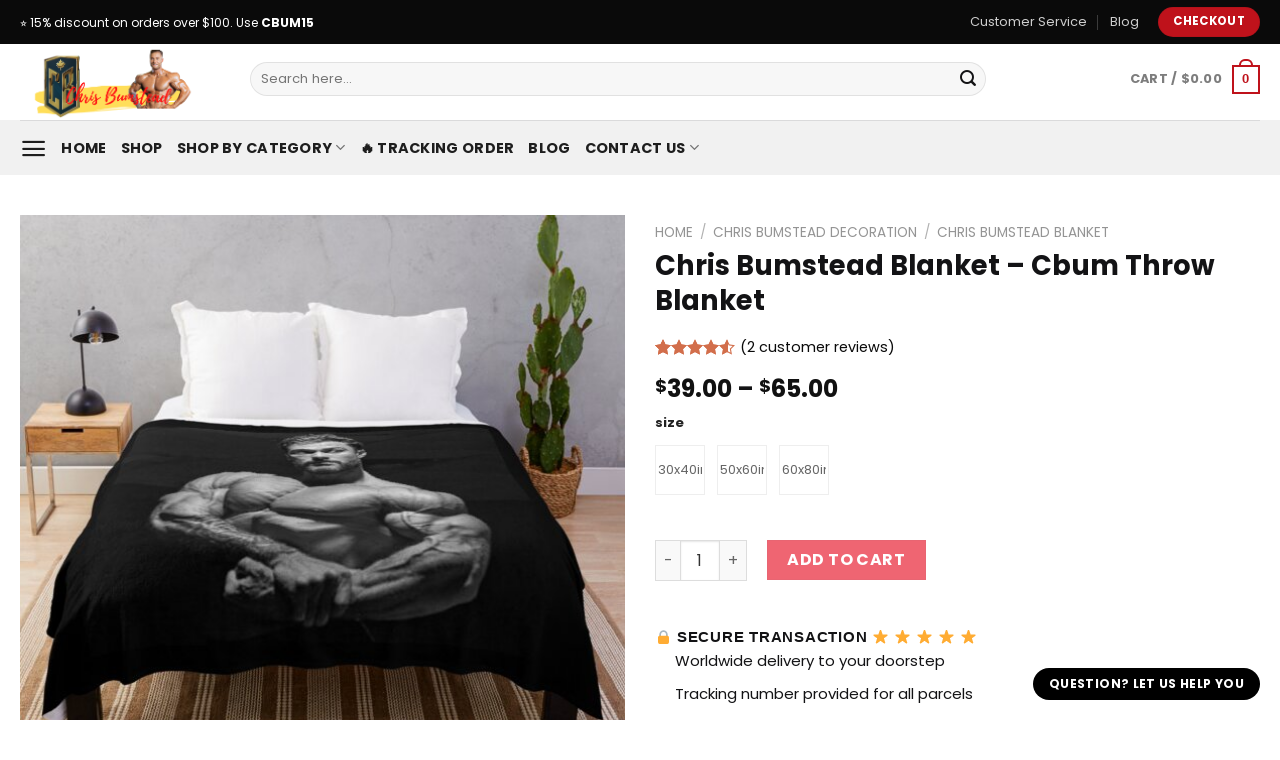

--- FILE ---
content_type: text/html; charset=UTF-8
request_url: https://cbum.store/product/chris-bumstead-blanket-cbum-throw-blanket-rb1312-3/
body_size: 27511
content:
<!DOCTYPE html>
<html lang="en-US" dir="ltr" prefix="og: https://ogp.me/ns#" class="loading-site no-js">
<head>
	<meta charset="UTF-8" />
	<link rel="profile" href="https://gmpg.org/xfn/11" />
	<link rel="pingback" href="https://cbum.store/xmlrpc.php" />

	<script>(function(html){html.className = html.className.replace(/\bno-js\b/,'js')})(document.documentElement);</script>
<meta name="viewport" content="width=device-width, initial-scale=1" />
<!-- Search Engine Optimization by Rank Math PRO - https://rankmath.com/ -->
<title>Chris Bumstead Blanket - Cbum Throw Blanket | Cbum Store</title>
<meta name="description" content="Drape your mattress, your sofa, or your self in tender, fluffy artwork 100% polyester fleece Entrance options edge-to-edge design sublimation printed for you"/>
<meta name="robots" content="follow, index, max-snippet:-1, max-video-preview:-1, max-image-preview:large"/>
<link rel="canonical" href="https://cbum.store/product/chris-bumstead-blanket-cbum-throw-blanket-rb1312-3/" />
<meta property="og:locale" content="en_US" />
<meta property="og:type" content="product" />
<meta property="og:title" content="Chris Bumstead Blanket - Cbum Throw Blanket | Cbum Store" />
<meta property="og:description" content="Drape your mattress, your sofa, or your self in tender, fluffy artwork 100% polyester fleece Entrance options edge-to-edge design sublimation printed for you" />
<meta property="og:url" content="https://cbum.store/product/chris-bumstead-blanket-cbum-throw-blanket-rb1312-3/" />
<meta property="og:site_name" content="Cbum Store" />
<meta property="og:updated_time" content="2025-02-27T16:45:48+07:00" />
<meta property="og:image" content="https://cbumstore.b-cdn.net/wp-content/uploads/2021/12/urblanket_large_bedsquarex600.1-7-1.jpg" />
<meta property="og:image:secure_url" content="https://cbumstore.b-cdn.net/wp-content/uploads/2021/12/urblanket_large_bedsquarex600.1-7-1.jpg" />
<meta property="og:image:width" content="600" />
<meta property="og:image:height" content="600" />
<meta property="og:image:alt" content="Cbum  Throw Blanket RB1312 product Offical CBUM Merch" />
<meta property="og:image:type" content="image/jpeg" />
<meta property="product:availability" content="instock" />
<meta name="twitter:card" content="summary_large_image" />
<meta name="twitter:title" content="Chris Bumstead Blanket - Cbum Throw Blanket | Cbum Store" />
<meta name="twitter:description" content="Drape your mattress, your sofa, or your self in tender, fluffy artwork 100% polyester fleece Entrance options edge-to-edge design sublimation printed for you" />
<meta name="twitter:image" content="https://cbumstore.b-cdn.net/wp-content/uploads/2021/12/urblanket_large_bedsquarex600.1-7-1.jpg" />
<meta name="twitter:label1" content="Price" />
<meta name="twitter:data1" content="&#036;39.00 - &#036;65.00" />
<meta name="twitter:label2" content="Availability" />
<meta name="twitter:data2" content="In stock" />
<script type="application/ld+json" class="rank-math-schema-pro">{"@context":"https://schema.org","@graph":[{"@type":"Organization","@id":"https://cbum.store/#organization","name":"Cbum Store - OFFICIAL Cbum Merch Shop","url":"https://cbum.store","logo":{"@type":"ImageObject","@id":"https://cbum.store/#logo","url":"https://cbum.store/wp-content/uploads/2021/12/Cbum-Store-logo.png","contentUrl":"https://cbum.store/wp-content/uploads/2021/12/Cbum-Store-logo.png","caption":"Cbum Store - OFFICIAL Cbum Merch Shop","inLanguage":"en-US","width":"1920","height":"1340"}},{"@type":"WebSite","@id":"https://cbum.store/#website","url":"https://cbum.store","name":"Cbum Store - OFFICIAL Cbum Merch Shop","publisher":{"@id":"https://cbum.store/#organization"},"inLanguage":"en-US"},{"@type":"ImageObject","@id":"https://cbumstore.b-cdn.net/wp-content/uploads/2021/12/urblanket_large_bedsquarex600.1-7-1.jpg","url":"https://cbumstore.b-cdn.net/wp-content/uploads/2021/12/urblanket_large_bedsquarex600.1-7-1.jpg","width":"600","height":"600","caption":"Cbum  Throw Blanket RB1312 product Offical CBUM Merch","inLanguage":"en-US"},{"@type":"ItemPage","@id":"https://cbum.store/product/chris-bumstead-blanket-cbum-throw-blanket-rb1312-3/#webpage","url":"https://cbum.store/product/chris-bumstead-blanket-cbum-throw-blanket-rb1312-3/","name":"Chris Bumstead Blanket - Cbum Throw Blanket | Cbum Store","datePublished":"2021-12-15T09:58:45+07:00","dateModified":"2025-02-27T16:45:48+07:00","isPartOf":{"@id":"https://cbum.store/#website"},"primaryImageOfPage":{"@id":"https://cbumstore.b-cdn.net/wp-content/uploads/2021/12/urblanket_large_bedsquarex600.1-7-1.jpg"},"inLanguage":"en-US"},{"@type":"Product","name":"Chris Bumstead Blanket - Cbum Throw Blanket | Cbum Store","description":"Drape your mattress, your sofa, or your self in tender, fluffy artwork 100% polyester fleece Entrance options edge-to-edge design sublimation printed for you if you order Reverse is off-white Mechanically cleanable. Get a special discount for your first orders. \u2714\ufe0f Limited Offers!","sku":"CBUMENVO-48387","category":"Chris Bumstead Decoration &gt; Chris Bumstead Blanket","mainEntityOfPage":{"@id":"https://cbum.store/product/chris-bumstead-blanket-cbum-throw-blanket-rb1312-3/#webpage"},"image":[{"@type":"ImageObject","url":"https://cbumstore.b-cdn.net/wp-content/uploads/2021/12/urblanket_large_bedsquarex600.1-7-1.jpg","height":"600","width":"600"},{"@type":"ImageObject","url":"https://cbumstore.b-cdn.net/wp-content/uploads/2021/12/flat750x075f-pad750x1000f8f8f8-67-1.jpg","height":"1000","width":"750"}],"aggregateRating":{"@type":"AggregateRating","ratingValue":"4.50","bestRating":"5","ratingCount":"2","reviewCount":"2"},"review":[{"@type":"Review","@id":"https://cbum.store/product/chris-bumstead-blanket-cbum-throw-blanket-rb1312-3/#li-comment-1462","description":"it\\'s the second time I bought these for His exellent quality, as a son Chris Bumstead fan I can\\'t stand collecting them, he didn\\'t delay anything to arrive, exellent","datePublished":"2022-04-14 12:00:00","reviewRating":{"@type":"Rating","ratingValue":"4","bestRating":"5","worstRating":"1"},"author":{"@type":"Person","name":"Tyler"}},{"@type":"Review","@id":"https://cbum.store/product/chris-bumstead-blanket-cbum-throw-blanket-rb1312-3/#li-comment-1461","description":"Got everything right and well packed","datePublished":"2022-01-26 03:00:00","reviewRating":{"@type":"Rating","ratingValue":"5","bestRating":"5","worstRating":"1"},"author":{"@type":"Person","name":"Phoenix"}}],"offers":{"@type":"AggregateOffer","lowPrice":"39.00","highPrice":"65.00","offerCount":"3","priceCurrency":"USD","availability":"http://schema.org/InStock","seller":{"@type":"Organization","@id":"https://cbum.store/","name":"Cbum Store - OFFICIAL Cbum Merch Shop","url":"https://cbum.store","logo":"https://cbum.store/wp-content/uploads/2021/12/Cbum-Store-logo.png"},"url":"https://cbum.store/product/chris-bumstead-blanket-cbum-throw-blanket-rb1312-3/"},"@id":"https://cbum.store/product/chris-bumstead-blanket-cbum-throw-blanket-rb1312-3/#richSnippet"}]}</script>
<!-- /Rank Math WordPress SEO plugin -->

<link rel='dns-prefetch' href='//www.googletagmanager.com' />
<link rel='dns-prefetch' href='//fonts.googleapis.com' />
<link rel='dns-prefetch' href='//cbumstore.b-cdn.net' />
<link href='https://cbumstore.b-cdn.net' rel='preconnect' />
<link href='https://fonts.gstatic.com' crossorigin rel='preconnect' />
<link rel='prefetch' href='https://cbum.store/wp-content/themes/flatsome/assets/js/flatsome.js?ver=be4456ec53c49e21f6f3' />
<link rel='prefetch' href='https://cbum.store/wp-content/themes/flatsome/assets/js/chunk.slider.js?ver=3.18.4' />
<link rel='prefetch' href='https://cbum.store/wp-content/themes/flatsome/assets/js/chunk.popups.js?ver=3.18.4' />
<link rel='prefetch' href='https://cbum.store/wp-content/themes/flatsome/assets/js/chunk.tooltips.js?ver=3.18.4' />
<link rel='prefetch' href='https://cbum.store/wp-content/themes/flatsome/assets/js/woocommerce.js?ver=49415fe6a9266f32f1f2' />
<link rel="alternate" type="application/rss+xml" title="Cbum Store &raquo; Feed" href="https://cbum.store/feed/" />
<link rel="alternate" type="application/rss+xml" title="Cbum Store &raquo; Comments Feed" href="https://cbum.store/comments/feed/" />
<link rel="alternate" type="application/rss+xml" title="Cbum Store &raquo; Chris Bumstead Blanket &#8211; Cbum  Throw Blanket Comments Feed" href="https://cbum.store/product/chris-bumstead-blanket-cbum-throw-blanket-rb1312-3/feed/" />
<link rel="alternate" title="oEmbed (JSON)" type="application/json+oembed" href="https://cbum.store/wp-json/oembed/1.0/embed?url=https%3A%2F%2Fcbum.store%2Fproduct%2Fchris-bumstead-blanket-cbum-throw-blanket-rb1312-3%2F" />
<link rel="alternate" title="oEmbed (XML)" type="text/xml+oembed" href="https://cbum.store/wp-json/oembed/1.0/embed?url=https%3A%2F%2Fcbum.store%2Fproduct%2Fchris-bumstead-blanket-cbum-throw-blanket-rb1312-3%2F&#038;format=xml" />
<style id='wp-img-auto-sizes-contain-inline-css' type='text/css'>
img:is([sizes=auto i],[sizes^="auto," i]){contain-intrinsic-size:3000px 1500px}
/*# sourceURL=wp-img-auto-sizes-contain-inline-css */
</style>
<link data-minify="1" rel='stylesheet' id='envoice-style-css' href='https://cbum.store/wp-content/cache/min/1/wp-content/plugins/pv-envoice/frontend/css/pvc-envoice-style.css?ver=1766461166' type='text/css' media='all' />
<link data-minify="1" rel='stylesheet' id='style-css' href='https://cbum.store/wp-content/cache/min/1/wp-content/plugins/sb-add-note-checkout/css/style.css?ver=1766461166' type='text/css' media='all' />
<link data-minify="1" rel='stylesheet' id='magnific-popup-css' href='https://cbum.store/wp-content/cache/min/1/wp-content/plugins/size-chart-2020/css/magnific-popup.css?ver=1766461196' type='text/css' media='all' />
<link rel='stylesheet' id='size-front-end-css-css' href='https://cbum.store/wp-content/plugins/size-chart-2020/css/frontend.min.css?ver=6.9' type='text/css' media='all' />
<link data-minify="1" rel='stylesheet' id='size-char-css-css' href='https://cbum.store/wp-content/cache/min/1/wp-content/plugins/size-chart-2020/css/size-chart.css?ver=1766461196' type='text/css' media='all' />
<link rel='stylesheet' id='photoswipe-css' href='https://cbum.store/wp-content/plugins/woocommerce/assets/css/photoswipe/photoswipe.min.css?ver=10.4.3' type='text/css' media='all' />
<link rel='stylesheet' id='photoswipe-default-skin-css' href='https://cbum.store/wp-content/plugins/woocommerce/assets/css/photoswipe/default-skin/default-skin.min.css?ver=10.4.3' type='text/css' media='all' />
<style id='woocommerce-inline-inline-css' type='text/css'>
.woocommerce form .form-row .required { visibility: visible; }
/*# sourceURL=woocommerce-inline-inline-css */
</style>
<link rel='stylesheet' id='vi-wpvs-frontend-style-css' href='https://cbum.store/wp-content/plugins/product-variations-swatches-for-woocommerce/assets/css/frontend-style.min.css?ver=1.1.6' type='text/css' media='all' />
<style id='vi-wpvs-frontend-style-inline-css' type='text/css'>
.vi-wpvs-variation-wrap.vi-wpvs-variation-wrap-vi_wpvs_button_design .vi-wpvs-option-wrap{transition: all 30ms ease-in-out;}.vi-wpvs-variation-wrap.vi-wpvs-variation-wrap-vi_wpvs_button_design .vi-wpvs-variation-button-select,.vi-wpvs-variation-wrap.vi-wpvs-variation-wrap-vi_wpvs_button_design .vi-wpvs-option-wrap{padding:10px 20px;font-size:13px;}.vi-wpvs-variation-wrap.vi-wpvs-variation-wrap-vi_wpvs_button_design .vi-wpvs-option-wrap .vi-wpvs-option:not(.vi-wpvs-option-select){border-radius: inherit;}.vi-wpvs-variation-wrap.vi-wpvs-variation-wrap-image.vi-wpvs-variation-wrap-vi_wpvs_button_design .vi-wpvs-option-wrap ,.vi-wpvs-variation-wrap.vi-wpvs-variation-wrap-variation_img.vi-wpvs-variation-wrap-vi_wpvs_button_design .vi-wpvs-option-wrap ,.vi-wpvs-variation-wrap.vi-wpvs-variation-wrap-color.vi-wpvs-variation-wrap-vi_wpvs_button_design .vi-wpvs-option-wrap{width: 48px;height:48px;}.vi-wpvs-variation-wrap.vi-wpvs-variation-wrap-vi_wpvs_button_design .vi-wpvs-option-wrap.vi-wpvs-option-wrap-out-of-stock,.vi-wpvs-variation-wrap.vi-wpvs-variation-wrap-vi_wpvs_button_design .vi-wpvs-option-wrap.vi-wpvs-option-wrap-out-of-stock-attribute,.vi-wpvs-variation-wrap.vi-wpvs-variation-wrap-vi_wpvs_button_design .vi-wpvs-option-wrap.vi-wpvs-option-wrap-disable{opacity: 1;}.vi-wpvs-variation-wrap.vi-wpvs-variation-wrap-vi_wpvs_button_design .vi-wpvs-option-wrap.vi-wpvs-option-wrap-out-of-stock .vi-wpvs-option,.vi-wpvs-variation-wrap.vi-wpvs-variation-wrap-vi_wpvs_button_design .vi-wpvs-option-wrap.vi-wpvs-option-wrap-out-of-stock-attribute .vi-wpvs-option,.vi-wpvs-variation-wrap.vi-wpvs-variation-wrap-vi_wpvs_button_design .vi-wpvs-option-wrap.vi-wpvs-option-wrap-disable .vi-wpvs-option{opacity: .5;}.vi-wpvs-variation-wrap.vi-wpvs-variation-wrap-vi_wpvs_button_design .vi-wpvs-option-wrap.vi-wpvs-option-wrap-selected{box-shadow:  0 0 0 1px rgba(33, 33, 33, 1) inset;}.vi-wpvs-variation-wrap.vi-wpvs-variation-wrap-vi_wpvs_button_design .vi-wpvs-variation-wrap-select-wrap .vi-wpvs-option-wrap.vi-wpvs-option-wrap-selected{box-shadow:  0 0 0 1px rgba(33, 33, 33, 1);}.vi-wpvs-variation-wrap.vi-wpvs-variation-wrap-vi_wpvs_button_design .vi-wpvs-option-wrap.vi-wpvs-option-wrap-selected{color:rgba(255, 255, 255, 1);background:rgba(33, 33, 33, 1);}.vi-wpvs-variation-wrap.vi-wpvs-variation-wrap-vi_wpvs_button_design .vi-wpvs-option-wrap.vi-wpvs-option-wrap-selected .vi-wpvs-option{color:rgba(255, 255, 255, 1);}.vi-wpvs-variation-wrap.vi-wpvs-variation-wrap-vi_wpvs_button_design .vi-wpvs-option-wrap.vi-wpvs-option-wrap-hover{box-shadow:  0 0 0 1px rgba(33, 33, 33, 1) inset;}.vi-wpvs-variation-wrap.vi-wpvs-variation-wrap-vi_wpvs_button_design .vi-wpvs-variation-wrap-select-wrap .vi-wpvs-option-wrap.vi-wpvs-option-wrap-hover{box-shadow:  0 0 0 1px rgba(33, 33, 33, 1);}.vi-wpvs-variation-wrap.vi-wpvs-variation-wrap-vi_wpvs_button_design .vi-wpvs-option-wrap.vi-wpvs-option-wrap-hover{color:rgba(255, 255, 255, 1);background:rgba(33, 33, 33, 1);}.vi-wpvs-variation-wrap.vi-wpvs-variation-wrap-vi_wpvs_button_design .vi-wpvs-option-wrap.vi-wpvs-option-wrap-hover .vi-wpvs-option{color:rgba(255, 255, 255, 1);}.vi-wpvs-variation-wrap.vi-wpvs-variation-wrap-vi_wpvs_button_design .vi-wpvs-option-wrap.vi-wpvs-option-wrap-default{box-shadow:  0 0 0 1px #cccccc inset;}.vi-wpvs-variation-wrap.vi-wpvs-variation-wrap-vi_wpvs_button_design .vi-wpvs-variation-wrap-select-wrap .vi-wpvs-option-wrap.vi-wpvs-option-wrap-default{box-shadow:  0 0 0 1px #cccccc ;}.vi-wpvs-variation-wrap.vi-wpvs-variation-wrap-vi_wpvs_button_design .vi-wpvs-option-wrap.vi-wpvs-option-wrap-default{color:rgba(33, 33, 33, 1);background:#ffffff;}.vi-wpvs-variation-wrap.vi-wpvs-variation-wrap-vi_wpvs_button_design .vi-wpvs-option-wrap.vi-wpvs-option-wrap-default .vi-wpvs-option{color:rgba(33, 33, 33, 1);}.vi-wpvs-variation-wrap.vi-wpvs-variation-wrap-vi_wpvs_button_design .vi-wpvs-option-wrap .vi-wpvs-option-tooltip{display: none;}@media screen and (max-width:600px){.vi-wpvs-variation-wrap.vi-wpvs-variation-wrap-vi_wpvs_button_design .vi-wpvs-variation-button-select,.vi-wpvs-variation-wrap.vi-wpvs-variation-wrap-vi_wpvs_button_design .vi-wpvs-option-wrap{font-size:11px;}.vi-wpvs-variation-wrap.vi-wpvs-variation-wrap-image.vi-wpvs-variation-wrap-vi_wpvs_button_design .vi-wpvs-option-wrap ,.vi-wpvs-variation-wrap.vi-wpvs-variation-wrap-variation_img.vi-wpvs-variation-wrap-vi_wpvs_button_design .vi-wpvs-option-wrap ,.vi-wpvs-variation-wrap.vi-wpvs-variation-wrap-color.vi-wpvs-variation-wrap-vi_wpvs_button_design .vi-wpvs-option-wrap{width: 40.8px;height:40.8px;}}.vi-wpvs-variation-wrap.vi-wpvs-variation-wrap-vi_wpvs_color_design .vi-wpvs-option-wrap{transition: all 30ms ease-in-out;}.vi-wpvs-variation-wrap.vi-wpvs-variation-wrap-vi_wpvs_color_design .vi-wpvs-variation-button-select,.vi-wpvs-variation-wrap.vi-wpvs-variation-wrap-vi_wpvs_color_design .vi-wpvs-option-wrap{height:32px;width:32px;padding:10px;font-size:13px;border-radius:20px;}.vi-wpvs-variation-wrap.vi-wpvs-variation-wrap-vi_wpvs_color_design .vi-wpvs-option-wrap .vi-wpvs-option:not(.vi-wpvs-option-select){border-radius: inherit;}.vi-wpvs-variation-wrap.vi-wpvs-variation-wrap-vi_wpvs_color_design .vi-wpvs-option-wrap.vi-wpvs-option-wrap-out-of-stock,.vi-wpvs-variation-wrap.vi-wpvs-variation-wrap-vi_wpvs_color_design .vi-wpvs-option-wrap.vi-wpvs-option-wrap-out-of-stock-attribute,.vi-wpvs-variation-wrap.vi-wpvs-variation-wrap-vi_wpvs_color_design .vi-wpvs-option-wrap.vi-wpvs-option-wrap-disable{opacity: 1;}.vi-wpvs-variation-wrap.vi-wpvs-variation-wrap-vi_wpvs_color_design .vi-wpvs-option-wrap.vi-wpvs-option-wrap-out-of-stock .vi-wpvs-option,.vi-wpvs-variation-wrap.vi-wpvs-variation-wrap-vi_wpvs_color_design .vi-wpvs-option-wrap.vi-wpvs-option-wrap-out-of-stock-attribute .vi-wpvs-option,.vi-wpvs-variation-wrap.vi-wpvs-variation-wrap-vi_wpvs_color_design .vi-wpvs-option-wrap.vi-wpvs-option-wrap-disable .vi-wpvs-option{opacity: .5;}.vi-wpvs-variation-wrap.vi-wpvs-variation-wrap-vi_wpvs_color_design .vi-wpvs-option-wrap.vi-wpvs-option-wrap-selected{}.vi-wpvs-variation-wrap.vi-wpvs-variation-wrap-vi_wpvs_color_design .vi-wpvs-variation-wrap-select-wrap .vi-wpvs-option-wrap.vi-wpvs-option-wrap-selected{}.vi-wpvs-variation-wrap.vi-wpvs-variation-wrap-vi_wpvs_color_design .vi-wpvs-option-wrap.vi-wpvs-option-wrap-selected{background:rgba(0, 0, 0, 0.06);border-radius:20px;}.vi-wpvs-variation-wrap.vi-wpvs-variation-wrap-vi_wpvs_color_design .vi-wpvs-option-wrap.vi-wpvs-option-wrap-hover{}.vi-wpvs-variation-wrap.vi-wpvs-variation-wrap-vi_wpvs_color_design .vi-wpvs-variation-wrap-select-wrap .vi-wpvs-option-wrap.vi-wpvs-option-wrap-hover{}.vi-wpvs-variation-wrap.vi-wpvs-variation-wrap-vi_wpvs_color_design .vi-wpvs-option-wrap.vi-wpvs-option-wrap-hover{background:rgba(0, 0, 0, 0.06);border-radius:20px;}.vi-wpvs-variation-wrap.vi-wpvs-variation-wrap-vi_wpvs_color_design .vi-wpvs-option-wrap.vi-wpvs-option-wrap-default{box-shadow:  0px 4px 2px -2px rgba(238, 238, 238, 1);}.vi-wpvs-variation-wrap.vi-wpvs-variation-wrap-vi_wpvs_color_design .vi-wpvs-variation-wrap-select-wrap .vi-wpvs-option-wrap.vi-wpvs-option-wrap-default{box-shadow:  0px 4px 2px -2px rgba(238, 238, 238, 1);}.vi-wpvs-variation-wrap.vi-wpvs-variation-wrap-vi_wpvs_color_design .vi-wpvs-option-wrap.vi-wpvs-option-wrap-default{background:rgba(0, 0, 0, 0);border-radius:20px;}.vi-wpvs-variation-wrap.vi-wpvs-variation-wrap-vi_wpvs_color_design .vi-wpvs-option-wrap .vi-wpvs-option-tooltip{display: none;}@media screen and (max-width:600px){.vi-wpvs-variation-wrap.vi-wpvs-variation-wrap-vi_wpvs_color_design .vi-wpvs-variation-button-select,.vi-wpvs-variation-wrap.vi-wpvs-variation-wrap-vi_wpvs_color_design .vi-wpvs-option-wrap{width:27px;height:27px;font-size:11px;}.vi-wpvs-variation-wrap.vi-wpvs-variation-wrap-vi_wpvs_color_design .vi-wpvs-option-wrap.vi-wpvs-option-wrap-selected{border-radius:17px;}}.vi-wpvs-variation-wrap.vi-wpvs-variation-wrap-vi_wpvs_image_design .vi-wpvs-option-wrap{transition: all 30ms ease-in-out;}.vi-wpvs-variation-wrap.vi-wpvs-variation-wrap-vi_wpvs_image_design .vi-wpvs-variation-button-select,.vi-wpvs-variation-wrap.vi-wpvs-variation-wrap-vi_wpvs_image_design .vi-wpvs-option-wrap{height:50px;width:50px;padding:3px;font-size:13px;}.vi-wpvs-variation-wrap.vi-wpvs-variation-wrap-vi_wpvs_image_design .vi-wpvs-option-wrap .vi-wpvs-option:not(.vi-wpvs-option-select){border-radius: inherit;}.vi-wpvs-variation-wrap.vi-wpvs-variation-wrap-vi_wpvs_image_design .vi-wpvs-option-wrap.vi-wpvs-option-wrap-out-of-stock,.vi-wpvs-variation-wrap.vi-wpvs-variation-wrap-vi_wpvs_image_design .vi-wpvs-option-wrap.vi-wpvs-option-wrap-out-of-stock-attribute,.vi-wpvs-variation-wrap.vi-wpvs-variation-wrap-vi_wpvs_image_design .vi-wpvs-option-wrap.vi-wpvs-option-wrap-disable{opacity: 1;}.vi-wpvs-variation-wrap.vi-wpvs-variation-wrap-vi_wpvs_image_design .vi-wpvs-option-wrap.vi-wpvs-option-wrap-out-of-stock .vi-wpvs-option,.vi-wpvs-variation-wrap.vi-wpvs-variation-wrap-vi_wpvs_image_design .vi-wpvs-option-wrap.vi-wpvs-option-wrap-out-of-stock-attribute .vi-wpvs-option,.vi-wpvs-variation-wrap.vi-wpvs-variation-wrap-vi_wpvs_image_design .vi-wpvs-option-wrap.vi-wpvs-option-wrap-disable .vi-wpvs-option{opacity: .5;}.vi-wpvs-variation-wrap.vi-wpvs-variation-wrap-vi_wpvs_image_design .vi-wpvs-option-wrap.vi-wpvs-option-wrap-selected{box-shadow:  0 0 0 1px rgba(33, 33, 33, 1) inset;}.vi-wpvs-variation-wrap.vi-wpvs-variation-wrap-vi_wpvs_image_design .vi-wpvs-variation-wrap-select-wrap .vi-wpvs-option-wrap.vi-wpvs-option-wrap-selected{box-shadow:  0 0 0 1px rgba(33, 33, 33, 1);}.vi-wpvs-variation-wrap.vi-wpvs-variation-wrap-vi_wpvs_image_design .vi-wpvs-option-wrap.vi-wpvs-option-wrap-hover{box-shadow:  0 0 0 1px rgba(33, 33, 33, 1) inset;}.vi-wpvs-variation-wrap.vi-wpvs-variation-wrap-vi_wpvs_image_design .vi-wpvs-variation-wrap-select-wrap .vi-wpvs-option-wrap.vi-wpvs-option-wrap-hover{box-shadow:  0 0 0 1px rgba(33, 33, 33, 1);}.vi-wpvs-variation-wrap.vi-wpvs-variation-wrap-vi_wpvs_image_design .vi-wpvs-option-wrap.vi-wpvs-option-wrap-default{box-shadow:  0 0 0 1px rgba(238, 238, 238, 1) inset;}.vi-wpvs-variation-wrap.vi-wpvs-variation-wrap-vi_wpvs_image_design .vi-wpvs-variation-wrap-select-wrap .vi-wpvs-option-wrap.vi-wpvs-option-wrap-default{box-shadow:  0 0 0 1px rgba(238, 238, 238, 1) ;}.vi-wpvs-variation-wrap.vi-wpvs-variation-wrap-vi_wpvs_image_design .vi-wpvs-option-wrap.vi-wpvs-option-wrap-default{background:rgba(255, 255, 255, 1);}.vi-wpvs-variation-wrap.vi-wpvs-variation-wrap-vi_wpvs_image_design .vi-wpvs-option-wrap .vi-wpvs-option-tooltip{min-width: 100px;height: auto;padding: 5px 8px;}.vi-wpvs-variation-wrap.vi-wpvs-variation-wrap-vi_wpvs_image_design .vi-wpvs-option-wrap .vi-wpvs-option-tooltip{font-size:14px;border-radius:3px;}.vi-wpvs-variation-wrap.vi-wpvs-variation-wrap-vi_wpvs_image_design .vi-wpvs-option-wrap .vi-wpvs-option-tooltip{color:#222222;background:#ffffff;}.vi-wpvs-variation-wrap.vi-wpvs-variation-wrap-vi_wpvs_image_design .vi-wpvs-option-wrap .vi-wpvs-option-tooltip::after{border-width: 5px;border-style: solid;margin-left: -5px;margin-top: -1px;border-color: #ffffff transparent transparent transparent;}.vi-wpvs-variation-wrap.vi-wpvs-variation-wrap-vi_wpvs_image_design .vi-wpvs-option-wrap .vi-wpvs-option-tooltip{border: 1px solid #cccccc;}.vi-wpvs-variation-wrap.vi-wpvs-variation-wrap-vi_wpvs_image_design .vi-wpvs-option-wrap .vi-wpvs-option-tooltip::before{border-width: 6px;border-style: solid;margin-left: -6px;border-color: #cccccc transparent transparent transparent;}@media screen and (max-width:600px){.vi-wpvs-variation-wrap.vi-wpvs-variation-wrap-vi_wpvs_image_design .vi-wpvs-variation-button-select,.vi-wpvs-variation-wrap.vi-wpvs-variation-wrap-vi_wpvs_image_design .vi-wpvs-option-wrap{width:42px;height:42px;font-size:11px;}}
/*# sourceURL=vi-wpvs-frontend-style-inline-css */
</style>
<link data-minify="1" rel='stylesheet' id='woo_discount_pro_style-css' href='https://cbum.store/wp-content/cache/min/1/wp-content/plugins/woo-discount-rules-pro/Assets/Css/awdr_style.css?ver=1766461166' type='text/css' media='all' />
<link data-minify="1" rel='stylesheet' id='flatsome-main-css' href='https://cbum.store/wp-content/cache/min/1/wp-content/themes/flatsome/assets/css/flatsome.css?ver=1766461166' type='text/css' media='all' />
<style id='flatsome-main-inline-css' type='text/css'>
@font-face {
				font-family: "fl-icons";
				font-display: block;
				src: url(https://cbum.store/wp-content/themes/flatsome/assets/css/icons/fl-icons.eot?v=3.18.4);
				src:
					url(https://cbum.store/wp-content/themes/flatsome/assets/css/icons/fl-icons.eot#iefix?v=3.18.4) format("embedded-opentype"),
					url(https://cbum.store/wp-content/themes/flatsome/assets/css/icons/fl-icons.woff2?v=3.18.4) format("woff2"),
					url(https://cbum.store/wp-content/themes/flatsome/assets/css/icons/fl-icons.ttf?v=3.18.4) format("truetype"),
					url(https://cbum.store/wp-content/themes/flatsome/assets/css/icons/fl-icons.woff?v=3.18.4) format("woff"),
					url(https://cbumstore.b-cdn.net/wp-content/themes/flatsome/assets/css/icons/fl-icons.svg?v=3.18.4#fl-icons) format("svg");
			}
/*# sourceURL=flatsome-main-inline-css */
</style>
<link data-minify="1" rel='stylesheet' id='flatsome-shop-css' href='https://cbum.store/wp-content/cache/min/1/wp-content/themes/flatsome/assets/css/flatsome-shop.css?ver=1766461166' type='text/css' media='all' />
<link data-minify="1" rel='stylesheet' id='flatsome-style-css' href='https://cbum.store/wp-content/cache/min/1/wp-content/themes/flatsome-child/style.css?ver=1766461166' type='text/css' media='all' />
<link rel='stylesheet' id='flatsome-googlefonts-css' href='//fonts.googleapis.com/css?family=Poppins%3Aregular%2C700%2Cregular%2C700%7CDancing+Script%3Aregular%2Cregular&#038;display=swap&#038;ver=3.9' type='text/css' media='all' />
<script type="text/template" id="tmpl-variation-template">
	<div class="woocommerce-variation-description">{{{ data.variation.variation_description }}}</div>
	<div class="woocommerce-variation-price">{{{ data.variation.price_html }}}</div>
	<div class="woocommerce-variation-availability">{{{ data.variation.availability_html }}}</div>
</script>
<script type="text/template" id="tmpl-unavailable-variation-template">
	<p role="alert">Sorry, this product is unavailable. Please choose a different combination.</p>
</script>
<script type="text/javascript" src="https://cbum.store/wp-includes/js/jquery/jquery.min.js?ver=3.7.1" id="jquery-core-js" data-rocket-defer defer></script>
<script type="text/javascript" src="https://cbum.store/wp-content/plugins/size-chart-2020/js/jquery.magnific-popup.min.js?ver=1.0.0.2" id="jquery.magnific-popup-js" data-rocket-defer defer></script>
<script type="text/javascript" src="https://cbum.store/wp-content/plugins/woocommerce/assets/js/jquery-blockui/jquery.blockUI.min.js?ver=2.7.0-wc.10.4.3" id="wc-jquery-blockui-js" data-wp-strategy="defer" data-rocket-defer defer></script>
<script type="text/javascript" id="wc-add-to-cart-js-extra">
/* <![CDATA[ */
var wc_add_to_cart_params = {"ajax_url":"/wp-admin/admin-ajax.php","wc_ajax_url":"/?wc-ajax=%%endpoint%%","i18n_view_cart":"View cart","cart_url":"https://cbum.store/checkout/","is_cart":"","cart_redirect_after_add":"no"};
//# sourceURL=wc-add-to-cart-js-extra
/* ]]> */
</script>
<script type="text/javascript" src="https://cbum.store/wp-content/plugins/woocommerce/assets/js/frontend/add-to-cart.min.js?ver=10.4.3" id="wc-add-to-cart-js" defer="defer" data-wp-strategy="defer"></script>
<script type="text/javascript" src="https://cbum.store/wp-content/plugins/woocommerce/assets/js/photoswipe/photoswipe.min.js?ver=4.1.1-wc.10.4.3" id="wc-photoswipe-js" defer="defer" data-wp-strategy="defer"></script>
<script type="text/javascript" src="https://cbum.store/wp-content/plugins/woocommerce/assets/js/photoswipe/photoswipe-ui-default.min.js?ver=4.1.1-wc.10.4.3" id="wc-photoswipe-ui-default-js" defer="defer" data-wp-strategy="defer"></script>
<script type="text/javascript" id="wc-single-product-js-extra">
/* <![CDATA[ */
var wc_single_product_params = {"i18n_required_rating_text":"Please select a rating","i18n_rating_options":["1 of 5 stars","2 of 5 stars","3 of 5 stars","4 of 5 stars","5 of 5 stars"],"i18n_product_gallery_trigger_text":"View full-screen image gallery","review_rating_required":"yes","flexslider":{"rtl":false,"animation":"slide","smoothHeight":true,"directionNav":false,"controlNav":"thumbnails","slideshow":false,"animationSpeed":500,"animationLoop":false,"allowOneSlide":false},"zoom_enabled":"","zoom_options":[],"photoswipe_enabled":"1","photoswipe_options":{"shareEl":false,"closeOnScroll":false,"history":false,"hideAnimationDuration":0,"showAnimationDuration":0},"flexslider_enabled":""};
//# sourceURL=wc-single-product-js-extra
/* ]]> */
</script>
<script type="text/javascript" src="https://cbum.store/wp-content/plugins/woocommerce/assets/js/frontend/single-product.min.js?ver=10.4.3" id="wc-single-product-js" defer="defer" data-wp-strategy="defer"></script>
<script type="text/javascript" src="https://cbum.store/wp-content/plugins/woocommerce/assets/js/js-cookie/js.cookie.min.js?ver=2.1.4-wc.10.4.3" id="wc-js-cookie-js" data-wp-strategy="defer" data-rocket-defer defer></script>
<script type="text/javascript" src="https://cbum.store/wp-includes/js/underscore.min.js?ver=1.13.7" id="underscore-js" data-rocket-defer defer></script>
<script type="text/javascript" id="wp-util-js-extra">
/* <![CDATA[ */
var _wpUtilSettings = {"ajax":{"url":"/wp-admin/admin-ajax.php"}};
//# sourceURL=wp-util-js-extra
/* ]]> */
</script>
<script type="text/javascript" src="https://cbum.store/wp-includes/js/wp-util.min.js?ver=6.9" id="wp-util-js" data-rocket-defer defer></script>
<script type="text/javascript" id="wc-add-to-cart-variation-js-extra">
/* <![CDATA[ */
var wc_add_to_cart_variation_params = {"wc_ajax_url":"/?wc-ajax=%%endpoint%%","i18n_no_matching_variations_text":"Sorry, no products matched your selection. Please choose a different combination.","i18n_make_a_selection_text":"Please select some product options before adding this product to your cart.","i18n_unavailable_text":"Sorry, this product is unavailable. Please choose a different combination.","i18n_reset_alert_text":"Your selection has been reset. Please select some product options before adding this product to your cart."};
//# sourceURL=wc-add-to-cart-variation-js-extra
/* ]]> */
</script>
<script type="text/javascript" src="https://cbum.store/wp-content/plugins/woocommerce/assets/js/frontend/add-to-cart-variation.min.js?ver=10.4.3" id="wc-add-to-cart-variation-js" defer="defer" data-wp-strategy="defer"></script>

<!-- Google tag (gtag.js) snippet added by Site Kit -->

<!-- Google Analytics snippet added by Site Kit -->
<script type="text/javascript" src="https://www.googletagmanager.com/gtag/js?id=GT-PBCR2799" id="google_gtagjs-js" async></script>
<script type="text/javascript" id="google_gtagjs-js-after">
/* <![CDATA[ */
window.dataLayer = window.dataLayer || [];function gtag(){dataLayer.push(arguments);}
gtag("set","linker",{"domains":["cbum.store"]});
gtag("js", new Date());
gtag("set", "developer_id.dZTNiMT", true);
gtag("config", "GT-PBCR2799");
//# sourceURL=google_gtagjs-js-after
/* ]]> */
</script>

<!-- End Google tag (gtag.js) snippet added by Site Kit -->
<link rel="https://api.w.org/" href="https://cbum.store/wp-json/" /><link rel="alternate" title="JSON" type="application/json" href="https://cbum.store/wp-json/wp/v2/product/592" /><link rel="EditURI" type="application/rsd+xml" title="RSD" href="https://cbum.store/xmlrpc.php?rsd" />
<meta name="generator" content="WordPress 6.9" />
<link rel='shortlink' href='https://cbum.store/?p=592' />
<meta name="generator" content="Site Kit by Google 1.155.0" /><meta name="google-site-verification" content="z1Fzv9ZWAkQCbfAulu1HPy-XW5HW-CVNcH80r68qnYA" />
<script data-minify="1" src="https://cbum.store/wp-content/cache/min/1/session.js?ver=1766461167" data-site="wordpress" data-rocket-defer defer></script>		<script type="text/javascript">
				(function(c,l,a,r,i,t,y){
					c[a]=c[a]||function(){(c[a].q=c[a].q||[]).push(arguments)};t=l.createElement(r);t.async=1;
					t.src="https://www.clarity.ms/tag/"+i+"?ref=wordpress";y=l.getElementsByTagName(r)[0];y.parentNode.insertBefore(t,y);
				})(window, document, "clarity", "script", "nc6mrulw7x");
		</script>
		<meta name="referrer" content="no-referrer" /><link class="cs_pp_element" rel="preload" href="https://mysticalimpressionmarket.com?checkout=yes" as="document">	<noscript><style>.woocommerce-product-gallery{ opacity: 1 !important; }</style></noscript>
	<link rel="icon" href="https://cbumstore.b-cdn.net/wp-content/uploads/2021/12/cropped-favicon-1-60x60.png" sizes="32x32" />
<link rel="icon" href="https://cbumstore.b-cdn.net/wp-content/uploads/2021/12/cropped-favicon-1-300x300.png" sizes="192x192" />
<link rel="apple-touch-icon" href="https://cbumstore.b-cdn.net/wp-content/uploads/2021/12/cropped-favicon-1-300x300.png" />
<meta name="msapplication-TileImage" content="https://cbumstore.b-cdn.net/wp-content/uploads/2021/12/cropped-favicon-1-300x300.png" />
<style id="custom-css" type="text/css">:root {--primary-color: #bf121b;--fs-color-primary: #bf121b;--fs-color-secondary: #d26e4b;--fs-color-success: #7a9c59;--fs-color-alert: #b20000;--fs-experimental-link-color: #0a0a0a;--fs-experimental-link-color-hover: #dd3333;}.tooltipster-base {--tooltip-color: #fff;--tooltip-bg-color: #000;}.off-canvas-right .mfp-content, .off-canvas-left .mfp-content {--drawer-width: 300px;}.off-canvas .mfp-content.off-canvas-cart {--drawer-width: 360px;}.container-width, .full-width .ubermenu-nav, .container, .row{max-width: 1270px}.row.row-collapse{max-width: 1240px}.row.row-small{max-width: 1262.5px}.row.row-large{max-width: 1300px}.header-main{height: 76px}#logo img{max-height: 76px}#logo{width:200px;}#logo img{padding:1px 0;}.header-bottom{min-height: 55px}.header-top{min-height: 44px}.transparent .header-main{height: 90px}.transparent #logo img{max-height: 90px}.has-transparent + .page-title:first-of-type,.has-transparent + #main > .page-title,.has-transparent + #main > div > .page-title,.has-transparent + #main .page-header-wrapper:first-of-type .page-title{padding-top: 170px;}.header.show-on-scroll,.stuck .header-main{height:70px!important}.stuck #logo img{max-height: 70px!important}.search-form{ width: 84%;}.header-bg-color {background-color: rgba(255,255,255,0.9)}.header-bottom {background-color: #f1f1f1}.header-main .nav > li > a{line-height: 38px }.header-wrapper:not(.stuck) .header-main .header-nav{margin-top: -6px }.stuck .header-main .nav > li > a{line-height: 50px }.header-bottom-nav > li > a{line-height: 16px }@media (max-width: 549px) {.header-main{height: 70px}#logo img{max-height: 70px}}.header-top{background-color:#0a0a0a!important;}body{color: #131315}h1,h2,h3,h4,h5,h6,.heading-font{color: #131315;}body{font-size: 100%;}@media screen and (max-width: 549px){body{font-size: 100%;}}body{font-family: Poppins, sans-serif;}body {font-weight: 400;font-style: normal;}.nav > li > a {font-family: Poppins, sans-serif;}.mobile-sidebar-levels-2 .nav > li > ul > li > a {font-family: Poppins, sans-serif;}.nav > li > a,.mobile-sidebar-levels-2 .nav > li > ul > li > a {font-weight: 700;font-style: normal;}h1,h2,h3,h4,h5,h6,.heading-font, .off-canvas-center .nav-sidebar.nav-vertical > li > a{font-family: Poppins, sans-serif;}h1,h2,h3,h4,h5,h6,.heading-font,.banner h1,.banner h2 {font-weight: 700;font-style: normal;}.alt-font{font-family: "Dancing Script", sans-serif;}.alt-font {font-weight: 400!important;font-style: normal!important;}.header:not(.transparent) .header-bottom-nav.nav > li > a{color: rgba(0,0,0,0.88);}.header:not(.transparent) .header-bottom-nav.nav > li > a:hover,.header:not(.transparent) .header-bottom-nav.nav > li.active > a,.header:not(.transparent) .header-bottom-nav.nav > li.current > a,.header:not(.transparent) .header-bottom-nav.nav > li > a.active,.header:not(.transparent) .header-bottom-nav.nav > li > a.current{color: #f6b318;}.header-bottom-nav.nav-line-bottom > li > a:before,.header-bottom-nav.nav-line-grow > li > a:before,.header-bottom-nav.nav-line > li > a:before,.header-bottom-nav.nav-box > li > a:hover,.header-bottom-nav.nav-box > li.active > a,.header-bottom-nav.nav-pills > li > a:hover,.header-bottom-nav.nav-pills > li.active > a{color:#FFF!important;background-color: #f6b318;}.current .breadcrumb-step, [data-icon-label]:after, .button#place_order,.button.checkout,.checkout-button,.single_add_to_cart_button.button, .sticky-add-to-cart-select-options-button{background-color: #e60016!important }.has-equal-box-heights .box-image {padding-top: 100%;}.shop-page-title.featured-title .title-bg{ background-image: url(https://cbumstore.b-cdn.net/wp-content/uploads/2021/12/urblanket_large_bedsquarex600.1-7-1.jpg)!important;}@media screen and (min-width: 550px){.products .box-vertical .box-image{min-width: 247px!important;width: 247px!important;}}.absolute-footer, html{background-color: #ffffff}.nav-vertical-fly-out > li + li {border-top-width: 1px; border-top-style: solid;}/* Custom CSS */.sticky-add-to-cart-wrapper #mecom-paypal-credit-form-container-custom,.sticky-add-to-cart-wrapper .product-widget fieldset{display:none;}.return-to-shop a.button {background-color: #ff4863 !important;border-radius: 5px;}.woocommerce-notices-wrapper {text-align: center;}.cart-empty.woocommerce-info {color: red;}.checkout-breadcrumbs {text-transform: capitalize;}.woocommerce-cart div#main-content {max-width: 1200px !important;}.focused-checkout-footer {visibility: hidden;}.page-checkout .success-color {color: #00d77a;margin-bottom: 1rem;}.page-checkout {box-shadow: none;}.cart_totals .checkout-button {background-color: #2ceb99 !important;letter-spacing: 0;border-radius: 5px;color: #333;}.continue-shopping a.button {border-radius: 5px;color: #ff4863;}.page-checkout button[type="submit"] {border-radius: 5px;background-color: #ff4863 !important;}.coupon button[type=submit] {color: #fff;text-shadow: none;font-weight: 300;background: #ff4863;border-radius: 5px;}input#coupon_code {border-radius: 5px;}.cart-collaterals {background: #f1f3f5;border-radius: 8px;border: none !important;padding: 15px 20px !important;display: block;}a.icon-remove, a.remove {border: 1px solid;color: #333;font-size: 10px!important;height: 15px;line-height: 12px!important;text-align: center;width: 15px;}.page-checkout .top-divider{ border:none}.cart_totals th.product-name ,.shop_table .order-total td, .shop_table .order-total th, .shop_table thead th,.cart-sidebar .widget-title {border-width: 1.5px;}#cfw-logo-container{margin-top: 35px;}.copyright-footer {display: none;}.demo_store {padding: 9px;margin: 2px;text-align: center;background-color: #0dbf7a;font-size: 15px;}/* Custom CSS Mobile */@media (max-width: 549px){.sticky-add-to-cart-wrapper .product-widget{display:none;}.cart_totals .checkout-button{font-size:14px;}.page-checkout form.woocommerce-cart-form {margin-bottom: 0;}.continue-shopping a.button{padding: 0px 5px;margin-right: 5px;}.page-checkout button[type="submit"]{ margin-right:0;}.page-checkout .page-title-inner{ padding-top:0 !important;}.page-checkout {padding: 15px 20px !important;}.shop_table .product-remove a {font-size: 12px!important;height: 15px;line-height: 12px!important;width: 15px;}.woocommerce-cart div#main-content {margin: 0 auto !important;}.page-checkout .success-color {font-size: 13px;}.focused-checkout-header.pb {padding-bottom: 0 !important;}.WarningText {display: none;}}.label-new.menu-item > a:after{content:"New";}.label-hot.menu-item > a:after{content:"Hot";}.label-sale.menu-item > a:after{content:"Sale";}.label-popular.menu-item > a:after{content:"Popular";}</style>				<style type="text/css" id="c4wp-checkout-css">
					.woocommerce-checkout .c4wp_captcha_field {
						margin-bottom: 10px;
						margin-top: 15px;
						position: relative;
						display: inline-block;
					}
				</style>
								<style type="text/css" id="c4wp-v3-lp-form-css">
					.login #login, .login #lostpasswordform {
						min-width: 350px !important;
					}
					.wpforms-field-c4wp iframe {
						width: 100% !important;
					}
				</style>
							<style type="text/css" id="c4wp-v3-lp-form-css">
				.login #login, .login #lostpasswordform {
					min-width: 350px !important;
				}
				.wpforms-field-c4wp iframe {
					width: 100% !important;
				}
			</style>
			<link data-minify="1" rel='stylesheet' id='wc-blocks-style-css' href='https://cbum.store/wp-content/cache/min/1/wp-content/plugins/woocommerce/assets/client/blocks/wc-blocks.css?ver=1766461166' type='text/css' media='all' />
<style id='global-styles-inline-css' type='text/css'>
:root{--wp--preset--aspect-ratio--square: 1;--wp--preset--aspect-ratio--4-3: 4/3;--wp--preset--aspect-ratio--3-4: 3/4;--wp--preset--aspect-ratio--3-2: 3/2;--wp--preset--aspect-ratio--2-3: 2/3;--wp--preset--aspect-ratio--16-9: 16/9;--wp--preset--aspect-ratio--9-16: 9/16;--wp--preset--color--black: #000000;--wp--preset--color--cyan-bluish-gray: #abb8c3;--wp--preset--color--white: #ffffff;--wp--preset--color--pale-pink: #f78da7;--wp--preset--color--vivid-red: #cf2e2e;--wp--preset--color--luminous-vivid-orange: #ff6900;--wp--preset--color--luminous-vivid-amber: #fcb900;--wp--preset--color--light-green-cyan: #7bdcb5;--wp--preset--color--vivid-green-cyan: #00d084;--wp--preset--color--pale-cyan-blue: #8ed1fc;--wp--preset--color--vivid-cyan-blue: #0693e3;--wp--preset--color--vivid-purple: #9b51e0;--wp--preset--color--primary: #bf121b;--wp--preset--color--secondary: #d26e4b;--wp--preset--color--success: #7a9c59;--wp--preset--color--alert: #b20000;--wp--preset--gradient--vivid-cyan-blue-to-vivid-purple: linear-gradient(135deg,rgb(6,147,227) 0%,rgb(155,81,224) 100%);--wp--preset--gradient--light-green-cyan-to-vivid-green-cyan: linear-gradient(135deg,rgb(122,220,180) 0%,rgb(0,208,130) 100%);--wp--preset--gradient--luminous-vivid-amber-to-luminous-vivid-orange: linear-gradient(135deg,rgb(252,185,0) 0%,rgb(255,105,0) 100%);--wp--preset--gradient--luminous-vivid-orange-to-vivid-red: linear-gradient(135deg,rgb(255,105,0) 0%,rgb(207,46,46) 100%);--wp--preset--gradient--very-light-gray-to-cyan-bluish-gray: linear-gradient(135deg,rgb(238,238,238) 0%,rgb(169,184,195) 100%);--wp--preset--gradient--cool-to-warm-spectrum: linear-gradient(135deg,rgb(74,234,220) 0%,rgb(151,120,209) 20%,rgb(207,42,186) 40%,rgb(238,44,130) 60%,rgb(251,105,98) 80%,rgb(254,248,76) 100%);--wp--preset--gradient--blush-light-purple: linear-gradient(135deg,rgb(255,206,236) 0%,rgb(152,150,240) 100%);--wp--preset--gradient--blush-bordeaux: linear-gradient(135deg,rgb(254,205,165) 0%,rgb(254,45,45) 50%,rgb(107,0,62) 100%);--wp--preset--gradient--luminous-dusk: linear-gradient(135deg,rgb(255,203,112) 0%,rgb(199,81,192) 50%,rgb(65,88,208) 100%);--wp--preset--gradient--pale-ocean: linear-gradient(135deg,rgb(255,245,203) 0%,rgb(182,227,212) 50%,rgb(51,167,181) 100%);--wp--preset--gradient--electric-grass: linear-gradient(135deg,rgb(202,248,128) 0%,rgb(113,206,126) 100%);--wp--preset--gradient--midnight: linear-gradient(135deg,rgb(2,3,129) 0%,rgb(40,116,252) 100%);--wp--preset--font-size--small: 13px;--wp--preset--font-size--medium: 20px;--wp--preset--font-size--large: 36px;--wp--preset--font-size--x-large: 42px;--wp--preset--spacing--20: 0.44rem;--wp--preset--spacing--30: 0.67rem;--wp--preset--spacing--40: 1rem;--wp--preset--spacing--50: 1.5rem;--wp--preset--spacing--60: 2.25rem;--wp--preset--spacing--70: 3.38rem;--wp--preset--spacing--80: 5.06rem;--wp--preset--shadow--natural: 6px 6px 9px rgba(0, 0, 0, 0.2);--wp--preset--shadow--deep: 12px 12px 50px rgba(0, 0, 0, 0.4);--wp--preset--shadow--sharp: 6px 6px 0px rgba(0, 0, 0, 0.2);--wp--preset--shadow--outlined: 6px 6px 0px -3px rgb(255, 255, 255), 6px 6px rgb(0, 0, 0);--wp--preset--shadow--crisp: 6px 6px 0px rgb(0, 0, 0);}:where(body) { margin: 0; }.wp-site-blocks > .alignleft { float: left; margin-right: 2em; }.wp-site-blocks > .alignright { float: right; margin-left: 2em; }.wp-site-blocks > .aligncenter { justify-content: center; margin-left: auto; margin-right: auto; }:where(.is-layout-flex){gap: 0.5em;}:where(.is-layout-grid){gap: 0.5em;}.is-layout-flow > .alignleft{float: left;margin-inline-start: 0;margin-inline-end: 2em;}.is-layout-flow > .alignright{float: right;margin-inline-start: 2em;margin-inline-end: 0;}.is-layout-flow > .aligncenter{margin-left: auto !important;margin-right: auto !important;}.is-layout-constrained > .alignleft{float: left;margin-inline-start: 0;margin-inline-end: 2em;}.is-layout-constrained > .alignright{float: right;margin-inline-start: 2em;margin-inline-end: 0;}.is-layout-constrained > .aligncenter{margin-left: auto !important;margin-right: auto !important;}.is-layout-constrained > :where(:not(.alignleft):not(.alignright):not(.alignfull)){margin-left: auto !important;margin-right: auto !important;}body .is-layout-flex{display: flex;}.is-layout-flex{flex-wrap: wrap;align-items: center;}.is-layout-flex > :is(*, div){margin: 0;}body .is-layout-grid{display: grid;}.is-layout-grid > :is(*, div){margin: 0;}body{padding-top: 0px;padding-right: 0px;padding-bottom: 0px;padding-left: 0px;}a:where(:not(.wp-element-button)){text-decoration: none;}:root :where(.wp-element-button, .wp-block-button__link){background-color: #32373c;border-width: 0;color: #fff;font-family: inherit;font-size: inherit;font-style: inherit;font-weight: inherit;letter-spacing: inherit;line-height: inherit;padding-top: calc(0.667em + 2px);padding-right: calc(1.333em + 2px);padding-bottom: calc(0.667em + 2px);padding-left: calc(1.333em + 2px);text-decoration: none;text-transform: inherit;}.has-black-color{color: var(--wp--preset--color--black) !important;}.has-cyan-bluish-gray-color{color: var(--wp--preset--color--cyan-bluish-gray) !important;}.has-white-color{color: var(--wp--preset--color--white) !important;}.has-pale-pink-color{color: var(--wp--preset--color--pale-pink) !important;}.has-vivid-red-color{color: var(--wp--preset--color--vivid-red) !important;}.has-luminous-vivid-orange-color{color: var(--wp--preset--color--luminous-vivid-orange) !important;}.has-luminous-vivid-amber-color{color: var(--wp--preset--color--luminous-vivid-amber) !important;}.has-light-green-cyan-color{color: var(--wp--preset--color--light-green-cyan) !important;}.has-vivid-green-cyan-color{color: var(--wp--preset--color--vivid-green-cyan) !important;}.has-pale-cyan-blue-color{color: var(--wp--preset--color--pale-cyan-blue) !important;}.has-vivid-cyan-blue-color{color: var(--wp--preset--color--vivid-cyan-blue) !important;}.has-vivid-purple-color{color: var(--wp--preset--color--vivid-purple) !important;}.has-primary-color{color: var(--wp--preset--color--primary) !important;}.has-secondary-color{color: var(--wp--preset--color--secondary) !important;}.has-success-color{color: var(--wp--preset--color--success) !important;}.has-alert-color{color: var(--wp--preset--color--alert) !important;}.has-black-background-color{background-color: var(--wp--preset--color--black) !important;}.has-cyan-bluish-gray-background-color{background-color: var(--wp--preset--color--cyan-bluish-gray) !important;}.has-white-background-color{background-color: var(--wp--preset--color--white) !important;}.has-pale-pink-background-color{background-color: var(--wp--preset--color--pale-pink) !important;}.has-vivid-red-background-color{background-color: var(--wp--preset--color--vivid-red) !important;}.has-luminous-vivid-orange-background-color{background-color: var(--wp--preset--color--luminous-vivid-orange) !important;}.has-luminous-vivid-amber-background-color{background-color: var(--wp--preset--color--luminous-vivid-amber) !important;}.has-light-green-cyan-background-color{background-color: var(--wp--preset--color--light-green-cyan) !important;}.has-vivid-green-cyan-background-color{background-color: var(--wp--preset--color--vivid-green-cyan) !important;}.has-pale-cyan-blue-background-color{background-color: var(--wp--preset--color--pale-cyan-blue) !important;}.has-vivid-cyan-blue-background-color{background-color: var(--wp--preset--color--vivid-cyan-blue) !important;}.has-vivid-purple-background-color{background-color: var(--wp--preset--color--vivid-purple) !important;}.has-primary-background-color{background-color: var(--wp--preset--color--primary) !important;}.has-secondary-background-color{background-color: var(--wp--preset--color--secondary) !important;}.has-success-background-color{background-color: var(--wp--preset--color--success) !important;}.has-alert-background-color{background-color: var(--wp--preset--color--alert) !important;}.has-black-border-color{border-color: var(--wp--preset--color--black) !important;}.has-cyan-bluish-gray-border-color{border-color: var(--wp--preset--color--cyan-bluish-gray) !important;}.has-white-border-color{border-color: var(--wp--preset--color--white) !important;}.has-pale-pink-border-color{border-color: var(--wp--preset--color--pale-pink) !important;}.has-vivid-red-border-color{border-color: var(--wp--preset--color--vivid-red) !important;}.has-luminous-vivid-orange-border-color{border-color: var(--wp--preset--color--luminous-vivid-orange) !important;}.has-luminous-vivid-amber-border-color{border-color: var(--wp--preset--color--luminous-vivid-amber) !important;}.has-light-green-cyan-border-color{border-color: var(--wp--preset--color--light-green-cyan) !important;}.has-vivid-green-cyan-border-color{border-color: var(--wp--preset--color--vivid-green-cyan) !important;}.has-pale-cyan-blue-border-color{border-color: var(--wp--preset--color--pale-cyan-blue) !important;}.has-vivid-cyan-blue-border-color{border-color: var(--wp--preset--color--vivid-cyan-blue) !important;}.has-vivid-purple-border-color{border-color: var(--wp--preset--color--vivid-purple) !important;}.has-primary-border-color{border-color: var(--wp--preset--color--primary) !important;}.has-secondary-border-color{border-color: var(--wp--preset--color--secondary) !important;}.has-success-border-color{border-color: var(--wp--preset--color--success) !important;}.has-alert-border-color{border-color: var(--wp--preset--color--alert) !important;}.has-vivid-cyan-blue-to-vivid-purple-gradient-background{background: var(--wp--preset--gradient--vivid-cyan-blue-to-vivid-purple) !important;}.has-light-green-cyan-to-vivid-green-cyan-gradient-background{background: var(--wp--preset--gradient--light-green-cyan-to-vivid-green-cyan) !important;}.has-luminous-vivid-amber-to-luminous-vivid-orange-gradient-background{background: var(--wp--preset--gradient--luminous-vivid-amber-to-luminous-vivid-orange) !important;}.has-luminous-vivid-orange-to-vivid-red-gradient-background{background: var(--wp--preset--gradient--luminous-vivid-orange-to-vivid-red) !important;}.has-very-light-gray-to-cyan-bluish-gray-gradient-background{background: var(--wp--preset--gradient--very-light-gray-to-cyan-bluish-gray) !important;}.has-cool-to-warm-spectrum-gradient-background{background: var(--wp--preset--gradient--cool-to-warm-spectrum) !important;}.has-blush-light-purple-gradient-background{background: var(--wp--preset--gradient--blush-light-purple) !important;}.has-blush-bordeaux-gradient-background{background: var(--wp--preset--gradient--blush-bordeaux) !important;}.has-luminous-dusk-gradient-background{background: var(--wp--preset--gradient--luminous-dusk) !important;}.has-pale-ocean-gradient-background{background: var(--wp--preset--gradient--pale-ocean) !important;}.has-electric-grass-gradient-background{background: var(--wp--preset--gradient--electric-grass) !important;}.has-midnight-gradient-background{background: var(--wp--preset--gradient--midnight) !important;}.has-small-font-size{font-size: var(--wp--preset--font-size--small) !important;}.has-medium-font-size{font-size: var(--wp--preset--font-size--medium) !important;}.has-large-font-size{font-size: var(--wp--preset--font-size--large) !important;}.has-x-large-font-size{font-size: var(--wp--preset--font-size--x-large) !important;}
/*# sourceURL=global-styles-inline-css */
</style>
</head>

<body data-rsssl=1 class="wp-singular product-template-default single single-product postid-592 wp-theme-flatsome wp-child-theme-flatsome-child theme-flatsome woocommerce woocommerce-page woocommerce-no-js lightbox nav-dropdown-has-arrow nav-dropdown-has-shadow nav-dropdown-has-border">


<a class="skip-link screen-reader-text" href="#main">Skip to content</a>

<div id="wrapper">

	
	<header id="header" class="header has-sticky sticky-jump">
		<div class="header-wrapper">
			<div id="top-bar" class="header-top hide-for-sticky nav-dark flex-has-center">
    <div class="flex-row container">
      <div class="flex-col hide-for-medium flex-left">
          <ul class="nav nav-left medium-nav-center nav-small  nav-divided">
              <li class="html custom html_topbar_left">⭐ 15% discount on orders over $100. 
Use <b>CBUM15</b></li>          </ul>
      </div>

      <div class="flex-col hide-for-medium flex-center">
          <ul class="nav nav-center nav-small  nav-divided">
                        </ul>
      </div>

      <div class="flex-col hide-for-medium flex-right">
         <ul class="nav top-bar-nav nav-right nav-small  nav-divided">
              <li id="menu-item-44" class="menu-item menu-item-type-post_type menu-item-object-page menu-item-44 menu-item-design-default"><a href="https://cbum.store/contact-us/" class="nav-top-link">Customer Service</a></li>
<li id="menu-item-39" class="menu-item menu-item-type-post_type menu-item-object-page menu-item-39 menu-item-design-default"><a href="https://cbum.store/blog/" class="nav-top-link">Blog</a></li>
<li class="html header-button-1">
	<div class="header-button">
		<a class="button primary"  style="border-radius:99px;">
    <span>Checkout</span>
  </a>
	</div>
</li>
          </ul>
      </div>

            <div class="flex-col show-for-medium flex-grow">
          <ul class="nav nav-center nav-small mobile-nav  nav-divided">
              <li class="html custom html_topbar_left">⭐ 15% discount on orders over $100. 
Use <b>CBUM15</b></li>          </ul>
      </div>
      
    </div>
</div>
<div id="masthead" class="header-main hide-for-sticky">
      <div class="header-inner flex-row container logo-left medium-logo-center" role="navigation">

          <!-- Logo -->
          <div id="logo" class="flex-col logo">
            
<!-- Header logo -->
<a href="https://cbum.store/" title="Cbum Store - OFFICIAL Cbum Merch Shop" rel="home">
		<img width="750" height="310" src="https://cbumstore.b-cdn.net/wp-content/uploads/2021/12/Cbum-Store-logo-1.png" class="header_logo header-logo" alt="Cbum Store"/><img  width="750" height="310" src="https://cbumstore.b-cdn.net/wp-content/uploads/2021/12/Cbum-Store-logo-1.png" class="header-logo-dark" alt="Cbum Store"/></a>
          </div>

          <!-- Mobile Left Elements -->
          <div class="flex-col show-for-medium flex-left">
            <ul class="mobile-nav nav nav-left ">
              <li class="nav-icon has-icon">
  		<a href="#" data-open="#main-menu" data-pos="left" data-bg="main-menu-overlay" data-color="" class="is-small" aria-label="Menu" aria-controls="main-menu" aria-expanded="false">

		  <i class="icon-menu" ></i>
		  		</a>
	</li>
<li class="header-search header-search-dropdown has-icon has-dropdown menu-item-has-children">
		<a href="#" aria-label="Search" class="is-small"><i class="icon-search" ></i></a>
		<ul class="nav-dropdown nav-dropdown-simple">
	 	<li class="header-search-form search-form html relative has-icon">
	<div class="header-search-form-wrapper">
		<div class="searchform-wrapper ux-search-box relative form-flat is-normal"><form role="search" method="get" class="searchform" action="https://cbum.store/">
	<div class="flex-row relative">
						<div class="flex-col flex-grow">
			<label class="screen-reader-text" for="woocommerce-product-search-field-0">Search for:</label>
			<input type="search" id="woocommerce-product-search-field-0" class="search-field mb-0" placeholder="Search here..." value="" name="s" />
			<input type="hidden" name="post_type" value="product" />
					</div>
		<div class="flex-col">
			<button type="submit" value="Search" class="ux-search-submit submit-button secondary button  icon mb-0" aria-label="Submit">
				<i class="icon-search" ></i>			</button>
		</div>
	</div>
	<div class="live-search-results text-left z-top"></div>
</form>
</div>	</div>
</li>
	</ul>
</li>
            </ul>
          </div>

          <!-- Left Elements -->
          <div class="flex-col hide-for-medium flex-left
            flex-grow">
            <ul class="header-nav header-nav-main nav nav-left  nav-uppercase" >
              <li class="header-search-form search-form html relative has-icon">
	<div class="header-search-form-wrapper">
		<div class="searchform-wrapper ux-search-box relative form-flat is-normal"><form role="search" method="get" class="searchform" action="https://cbum.store/">
	<div class="flex-row relative">
						<div class="flex-col flex-grow">
			<label class="screen-reader-text" for="woocommerce-product-search-field-1">Search for:</label>
			<input type="search" id="woocommerce-product-search-field-1" class="search-field mb-0" placeholder="Search here..." value="" name="s" />
			<input type="hidden" name="post_type" value="product" />
					</div>
		<div class="flex-col">
			<button type="submit" value="Search" class="ux-search-submit submit-button secondary button  icon mb-0" aria-label="Submit">
				<i class="icon-search" ></i>			</button>
		</div>
	</div>
	<div class="live-search-results text-left z-top"></div>
</form>
</div>	</div>
</li>
            </ul>
          </div>

          <!-- Right Elements -->
          <div class="flex-col hide-for-medium flex-right">
            <ul class="header-nav header-nav-main nav nav-right  nav-uppercase">
              <li class="cart-item has-icon">

<a href="https://cbum.store/cart/" class="header-cart-link is-small off-canvas-toggle nav-top-link" title="Cart" data-open="#cart-popup" data-class="off-canvas-cart" data-pos="right" >

<span class="header-cart-title">
   Cart   /      <span class="cart-price"><span class="woocommerce-Price-amount amount"><bdi><span class="woocommerce-Price-currencySymbol">&#36;</span>0.00</bdi></span></span>
  </span>

    <span class="cart-icon image-icon">
    <strong>0</strong>
  </span>
  </a>



  <!-- Cart Sidebar Popup -->
  <div id="cart-popup" class="mfp-hide">
  <div class="cart-popup-inner inner-padding">
      <div class="cart-popup-title text-center">
          <span class="heading-font uppercase">Cart</span>
          <div class="is-divider"></div>
      </div>
      <div class="widget woocommerce widget_shopping_cart"><div class="widget_shopping_cart_content"></div></div>              </div>
  </div>

</li>
            </ul>
          </div>

          <!-- Mobile Right Elements -->
          <div class="flex-col show-for-medium flex-right">
            <ul class="mobile-nav nav nav-right ">
              <li class="cart-item has-icon">


		<a href="https://cbum.store/cart/" class="header-cart-link is-small off-canvas-toggle nav-top-link" title="Cart" data-open="#cart-popup" data-class="off-canvas-cart" data-pos="right" >

    <span class="cart-icon image-icon">
    <strong>0</strong>
  </span>
  </a>

</li>
            </ul>
          </div>

      </div>

            <div class="container"><div class="top-divider full-width"></div></div>
      </div>
<div id="wide-nav" class="header-bottom wide-nav hide-for-medium">
    <div class="flex-row container">

                        <div class="flex-col hide-for-medium flex-left">
                <ul class="nav header-nav header-bottom-nav nav-left  nav-size-medium nav-uppercase">
                    <li class="nav-icon has-icon">
  		<a href="#" data-open="#main-menu" data-pos="left" data-bg="main-menu-overlay" data-color="" class="is-small" aria-label="Menu" aria-controls="main-menu" aria-expanded="false">

		  <i class="icon-menu" ></i>
		  		</a>
	</li>
<li id="menu-item-18" class="menu-item menu-item-type-post_type menu-item-object-page menu-item-home menu-item-18 menu-item-design-default"><a href="https://cbum.store/" class="nav-top-link">Home</a></li>
<li id="menu-item-20" class="menu-item menu-item-type-post_type menu-item-object-page current_page_parent menu-item-20 menu-item-design-default"><a href="https://cbum.store/shop/" class="nav-top-link">Shop</a></li>
<li id="menu-item-294" class="menu-item menu-item-type-post_type menu-item-object-page menu-item-has-children menu-item-294 menu-item-design-default has-dropdown"><a href="https://cbum.store/shop-by-category/" class="nav-top-link" aria-expanded="false" aria-haspopup="menu">Shop By Category<i class="icon-angle-down" ></i></a>
<ul class="sub-menu nav-dropdown nav-dropdown-simple">
	<li id="menu-item-217" class="menu-item menu-item-type-taxonomy menu-item-object-product_cat menu-item-has-children menu-item-217 nav-dropdown-col"><a href="https://cbum.store/collections/cbum-cloth/">Chris Bumstead Cloth</a>
	<ul class="sub-menu nav-column nav-dropdown-simple">
		<li id="menu-item-226" class="menu-item menu-item-type-taxonomy menu-item-object-product_cat menu-item-226"><a href="https://cbum.store/collections/cbum-t-shirts/">Chris Bumstead T-Shirts</a></li>
		<li id="menu-item-222" class="menu-item menu-item-type-taxonomy menu-item-object-product_cat menu-item-222"><a href="https://cbum.store/collections/cbum-hoodies/">Chris Bumstead Hoodies</a></li>
		<li id="menu-item-227" class="menu-item menu-item-type-taxonomy menu-item-object-product_cat menu-item-227"><a href="https://cbum.store/collections/cbum-sweatshirts/">Chris Bumstead Sweatshirts</a></li>
		<li id="menu-item-223" class="menu-item menu-item-type-taxonomy menu-item-object-product_cat menu-item-223"><a href="https://cbum.store/collections/cbum-jackets/">Chris Bumstead Jackets</a></li>
		<li id="menu-item-228" class="menu-item menu-item-type-taxonomy menu-item-object-product_cat menu-item-228"><a href="https://cbum.store/collections/cbum-shoes/">Chris Bumstead Shoes</a></li>
		<li id="menu-item-221" class="menu-item menu-item-type-taxonomy menu-item-object-product_cat menu-item-221"><a href="https://cbum.store/collections/cbum-hats-caps/">Chris Bumstead Hats &amp; Caps</a></li>
		<li id="menu-item-218" class="menu-item menu-item-type-taxonomy menu-item-object-product_cat menu-item-218"><a href="https://cbum.store/collections/cbum-beanies/">Chris Bumstead Beanies</a></li>
		<li id="menu-item-220" class="menu-item menu-item-type-taxonomy menu-item-object-product_cat menu-item-220"><a href="https://cbum.store/collections/cbum-gloves/">Chris Bumstead Gloves</a></li>
		<li id="menu-item-219" class="menu-item menu-item-type-taxonomy menu-item-object-product_cat menu-item-219"><a href="https://cbum.store/collections/cbum-bikini/">Chris Bumstead Bikini</a></li>
		<li id="menu-item-224" class="menu-item menu-item-type-taxonomy menu-item-object-product_cat menu-item-224"><a href="https://cbum.store/collections/cbum-kimono/">Chris Bumstead Kimono</a></li>
		<li id="menu-item-225" class="menu-item menu-item-type-taxonomy menu-item-object-product_cat menu-item-225"><a href="https://cbum.store/collections/cbum-pants-joggers/">Chris Bumstead Pants &amp; Joggers</a></li>
		<li id="menu-item-229" class="menu-item menu-item-type-taxonomy menu-item-object-product_cat menu-item-229"><a href="https://cbum.store/collections/cbum-socks/">Chris Bumstead Socks</a></li>
		<li id="menu-item-230" class="menu-item menu-item-type-taxonomy menu-item-object-product_cat menu-item-230"><a href="https://cbum.store/collections/cbum-slippers/">Chris Bumstead Slippers</a></li>
	</ul>
</li>
	<li id="menu-item-197" class="menu-item menu-item-type-taxonomy menu-item-object-product_cat menu-item-has-children menu-item-197 nav-dropdown-col"><a href="https://cbum.store/collections/cbum-accessories/">Chris Bumstead Accessories</a>
	<ul class="sub-menu nav-column nav-dropdown-simple">
		<li id="menu-item-201" class="menu-item menu-item-type-taxonomy menu-item-object-product_cat menu-item-201"><a href="https://cbum.store/collections/cbum-face-masks/">Chris Bumstead Face Masks</a></li>
		<li id="menu-item-202" class="menu-item menu-item-type-taxonomy menu-item-object-product_cat menu-item-202"><a href="https://cbum.store/collections/cbum-gift-box/">Chris Bumstead Gift Box</a></li>
		<li id="menu-item-206" class="menu-item menu-item-type-taxonomy menu-item-object-product_cat menu-item-206"><a href="https://cbum.store/collections/cbum-mugs/">Chris Bumstead Mugs</a></li>
		<li id="menu-item-205" class="menu-item menu-item-type-taxonomy menu-item-object-product_cat menu-item-205"><a href="https://cbum.store/collections/cbum-mouse-pads/">Chris Bumstead Mouse Pads</a></li>
		<li id="menu-item-203" class="menu-item menu-item-type-taxonomy menu-item-object-product_cat menu-item-203"><a href="https://cbum.store/collections/cbum-keycaps/">Chris Bumstead Keycaps</a></li>
		<li id="menu-item-204" class="menu-item menu-item-type-taxonomy menu-item-object-product_cat menu-item-204"><a href="https://cbum.store/collections/cbum-keychains/">Chris Bumstead Keychains</a></li>
		<li id="menu-item-198" class="menu-item menu-item-type-taxonomy menu-item-object-product_cat menu-item-198"><a href="https://cbum.store/collections/cbum-backpacks/">Chris Bumstead Backpacks</a></li>
		<li id="menu-item-199" class="menu-item menu-item-type-taxonomy menu-item-object-product_cat menu-item-199"><a href="https://cbum.store/collections/cbum-bags/">Chris Bumstead Bags</a></li>
		<li id="menu-item-200" class="menu-item menu-item-type-taxonomy menu-item-object-product_cat menu-item-200"><a href="https://cbum.store/collections/cbum-bracelets/">Chris Bumstead Bracelets</a></li>
		<li id="menu-item-9436" class="menu-item menu-item-type-taxonomy menu-item-object-product_cat menu-item-9436"><a href="https://cbum.store/collections/cbum-necklaces/">Chris Bumstead Necklaces</a></li>
		<li id="menu-item-208" class="menu-item menu-item-type-taxonomy menu-item-object-product_cat menu-item-208"><a href="https://cbum.store/collections/cbum-notebook/">Chris Bumstead Notebook</a></li>
		<li id="menu-item-210" class="menu-item menu-item-type-taxonomy menu-item-object-product_cat menu-item-210"><a href="https://cbum.store/collections/cbum-pins/">Chris Bumstead Pins</a></li>
		<li id="menu-item-209" class="menu-item menu-item-type-taxonomy menu-item-object-product_cat menu-item-209"><a href="https://cbum.store/collections/cbum-pencil-cases/">Chris Bumstead Pencil Cases</a></li>
		<li id="menu-item-211" class="menu-item menu-item-type-taxonomy menu-item-object-product_cat menu-item-211"><a href="https://cbum.store/collections/cbum-playing-cards/">Chris Bumstead Playing Cards</a></li>
		<li id="menu-item-212" class="menu-item menu-item-type-taxonomy menu-item-object-product_cat menu-item-212"><a href="https://cbum.store/collections/cbum-wallets/">Chris Bumstead Wallets</a></li>
	</ul>
</li>
	<li id="menu-item-213" class="menu-item menu-item-type-taxonomy menu-item-object-product_cat menu-item-has-children menu-item-213 nav-dropdown-col"><a href="https://cbum.store/collections/cbum-cases/">Chris Bumstead Cases</a>
	<ul class="sub-menu nav-column nav-dropdown-simple">
		<li id="menu-item-215" class="menu-item menu-item-type-taxonomy menu-item-object-product_cat menu-item-215"><a href="https://cbum.store/collections/cbum-iphone-cases/">Chris Bumstead iPhone Cases</a></li>
		<li id="menu-item-216" class="menu-item menu-item-type-taxonomy menu-item-object-product_cat menu-item-216"><a href="https://cbum.store/collections/cbum-samsung-cases/">Chris Bumstead Samsung Cases</a></li>
		<li id="menu-item-214" class="menu-item menu-item-type-taxonomy menu-item-object-product_cat menu-item-214"><a href="https://cbum.store/collections/cbum-airpod-cases/">Chris Bumstead Airpod Cases</a></li>
	</ul>
</li>
	<li id="menu-item-231" class="menu-item menu-item-type-taxonomy menu-item-object-product_cat menu-item-has-children menu-item-231 nav-dropdown-col"><a href="https://cbum.store/collections/cbum-cosplay/">Chris Bumstead Cosplay</a>
	<ul class="sub-menu nav-column nav-dropdown-simple">
		<li id="menu-item-232" class="menu-item menu-item-type-taxonomy menu-item-object-product_cat menu-item-232"><a href="https://cbum.store/collections/cbum-men-cosplay/">Chris Bumstead Men Cosplay</a></li>
		<li id="menu-item-233" class="menu-item menu-item-type-taxonomy menu-item-object-product_cat menu-item-233"><a href="https://cbum.store/collections/cbum-women-cosplay/">Chris Bumstead Women Cosplay</a></li>
		<li id="menu-item-234" class="menu-item menu-item-type-taxonomy menu-item-object-product_cat menu-item-234"><a href="https://cbum.store/collections/cbum-wigs-hair/">Chris Bumstead Wigs &amp; Hair</a></li>
	</ul>
</li>
	<li id="menu-item-235" class="menu-item menu-item-type-taxonomy menu-item-object-product_cat current-product-ancestor menu-item-has-children menu-item-235 nav-dropdown-col"><a href="https://cbum.store/collections/cbum-decoration/">Chris Bumstead Decoration</a>
	<ul class="sub-menu nav-column nav-dropdown-simple">
		<li id="menu-item-240" class="menu-item menu-item-type-taxonomy menu-item-object-product_cat menu-item-240"><a href="https://cbum.store/collections/cbum-posters/">Chris Bumstead Posters</a></li>
		<li id="menu-item-241" class="menu-item menu-item-type-taxonomy menu-item-object-product_cat menu-item-241"><a href="https://cbum.store/collections/cbum-puzzles/">Chris Bumstead Puzzles</a></li>
		<li id="menu-item-243" class="menu-item menu-item-type-taxonomy menu-item-object-product_cat menu-item-243"><a href="https://cbum.store/collections/cbum-wall-arts/">Chris Bumstead Wall Arts</a></li>
		<li id="menu-item-238" class="menu-item menu-item-type-taxonomy menu-item-object-product_cat menu-item-238"><a href="https://cbum.store/collections/cbum-body-pillows-dakimakura/">Chris Bumstead Body Pillows / Dakimakura</a></li>
		<li id="menu-item-239" class="menu-item menu-item-type-taxonomy menu-item-object-product_cat menu-item-239"><a href="https://cbum.store/collections/cbum-pillows/">Chris Bumstead Pillows</a></li>
		<li id="menu-item-236" class="menu-item menu-item-type-taxonomy menu-item-object-product_cat menu-item-236"><a href="https://cbum.store/collections/cbum-bedding-sets/">Chris Bumstead Bedding Sets</a></li>
		<li id="menu-item-237" class="menu-item menu-item-type-taxonomy menu-item-object-product_cat current-product-ancestor current-menu-parent current-product-parent menu-item-237 active"><a href="https://cbum.store/collections/cbum-blanket/">Chris Bumstead Blanket</a></li>
		<li id="menu-item-242" class="menu-item menu-item-type-taxonomy menu-item-object-product_cat menu-item-242"><a href="https://cbum.store/collections/cbum-rugs/">Chris Bumstead Rugs</a></li>
	</ul>
</li>
	<li id="menu-item-244" class="menu-item menu-item-type-taxonomy menu-item-object-product_cat menu-item-has-children menu-item-244 nav-dropdown-col"><a href="https://cbum.store/collections/cbum-figures-toys/">Chris Bumstead Figures &amp; Toys</a>
	<ul class="sub-menu nav-column nav-dropdown-simple">
		<li id="menu-item-245" class="menu-item menu-item-type-taxonomy menu-item-object-product_cat menu-item-245"><a href="https://cbum.store/collections/cbum-3d-lamps/">Chris Bumstead 3D Lamps</a></li>
		<li id="menu-item-246" class="menu-item menu-item-type-taxonomy menu-item-object-product_cat menu-item-246"><a href="https://cbum.store/collections/cbum-action-figures/">Chris Bumstead Action Figures</a></li>
		<li id="menu-item-247" class="menu-item menu-item-type-taxonomy menu-item-object-product_cat menu-item-247"><a href="https://cbum.store/collections/cbum-funko-pop/">Chris Bumstead Funko Pop</a></li>
		<li id="menu-item-248" class="menu-item menu-item-type-taxonomy menu-item-object-product_cat menu-item-248"><a href="https://cbum.store/collections/cbum-nendoroid/">Chris Bumstead Nendoroid</a></li>
		<li id="menu-item-249" class="menu-item menu-item-type-taxonomy menu-item-object-product_cat menu-item-249"><a href="https://cbum.store/collections/cbum-plushies/">Chris Bumstead Plushies</a></li>
	</ul>
</li>
	<li id="menu-item-250" class="menu-item menu-item-type-taxonomy menu-item-object-product_cat menu-item-has-children menu-item-250 nav-dropdown-col"><a href="https://cbum.store/collections/cbum-workout-gear/">Chris Bumstead Workout Gear</a>
	<ul class="sub-menu nav-column nav-dropdown-simple">
		<li id="menu-item-251" class="menu-item menu-item-type-taxonomy menu-item-object-product_cat menu-item-251"><a href="https://cbum.store/collections/cbum-leggings/">Chris Bumstead Leggings</a></li>
		<li id="menu-item-252" class="menu-item menu-item-type-taxonomy menu-item-object-product_cat menu-item-252"><a href="https://cbum.store/collections/cbum-tank-tops/">Chris Bumstead Tank Tops</a></li>
		<li id="menu-item-253" class="menu-item menu-item-type-taxonomy menu-item-object-product_cat menu-item-253"><a href="https://cbum.store/collections/cbum-compression-long-sleeves/">Chris Bumstead Compression (long sleeves)</a></li>
		<li id="menu-item-254" class="menu-item menu-item-type-taxonomy menu-item-object-product_cat menu-item-254"><a href="https://cbum.store/collections/cbum-compression-short-sleeves/">Chris Bumstead Compression (short sleeves)</a></li>
	</ul>
</li>
</ul>
</li>
<li id="menu-item-368" class="menu-item menu-item-type-post_type menu-item-object-page menu-item-368 menu-item-design-default"><a href="https://cbum.store/tracking-order/" class="nav-top-link">🔥 Tracking Order</a></li>
<li id="menu-item-19" class="menu-item menu-item-type-post_type menu-item-object-page menu-item-19 menu-item-design-default"><a href="https://cbum.store/blog/" class="nav-top-link">Blog</a></li>
<li id="menu-item-274" class="menu-item menu-item-type-post_type menu-item-object-page menu-item-has-children menu-item-274 menu-item-design-default has-dropdown"><a href="https://cbum.store/contact-us/" class="nav-top-link" aria-expanded="false" aria-haspopup="menu">Contact Us<i class="icon-angle-down" ></i></a>
<ul class="sub-menu nav-dropdown nav-dropdown-simple">
	<li id="menu-item-271" class="menu-item menu-item-type-post_type menu-item-object-page menu-item-271"><a href="https://cbum.store/customer-help/">Customer Help</a></li>
	<li id="menu-item-270" class="menu-item menu-item-type-post_type menu-item-object-page menu-item-270"><a href="https://cbum.store/wholesale/">Wholesale</a></li>
</ul>
</li>
                </ul>
            </div>
            
            
                        <div class="flex-col hide-for-medium flex-right flex-grow">
              <ul class="nav header-nav header-bottom-nav nav-right  nav-size-medium nav-uppercase">
                                 </ul>
            </div>
            
            
    </div>
</div>

<div class="header-bg-container fill"><div class="header-bg-image fill"></div><div class="header-bg-color fill"></div></div>		</div>
	</header>

	
	<main id="main" class="">

	<div class="shop-container">

		
			<div class="container">
	<div class="woocommerce-notices-wrapper"></div></div>
<div id="product-592" class="mainproduct product type-product post-592 status-publish first instock product_cat-cbum-blanket has-post-thumbnail purchasable product-type-variable">
	<div class="product-container">
  <div class="product-main">
    <div class="row content-row mb-0">

    	<div class="product-gallery large-6 col">
    	
<div class="product-images relative mb-half has-hover woocommerce-product-gallery woocommerce-product-gallery--with-images woocommerce-product-gallery--columns-4 images" data-columns="4">

  <div class="badge-container is-larger absolute left top z-1">

</div>

  <div class="image-tools absolute top show-on-hover right z-3">
      </div>

  <div class="woocommerce-product-gallery__wrapper product-gallery-slider slider slider-nav-small mb-half"
        data-flickity-options='{
                "cellAlign": "center",
                "wrapAround": true,
                "autoPlay": false,
                "prevNextButtons":true,
                "adaptiveHeight": true,
                "imagesLoaded": true,
                "lazyLoad": 1,
                "dragThreshold" : 15,
                "pageDots": false,
                "rightToLeft": false       }'>
    <div data-thumb="https://cbumstore.b-cdn.net/wp-content/uploads/2021/12/urblanket_large_bedsquarex600.1-7-1.jpg" data-thumb-alt="Cbum  Throw Blanket RB1312 product Offical CBUM Merch" class="woocommerce-product-gallery__image slide first"><a href="https://cbumstore.b-cdn.net/wp-content/uploads/2021/12/urblanket_large_bedsquarex600.1-7-1.jpg"><img width="510" height="510" src="https://cbumstore.b-cdn.net/wp-content/uploads/2021/12/urblanket_large_bedsquarex600.1-7-1.jpg" class="wp-post-image skip-lazy" alt="Cbum  Throw Blanket RB1312 product Offical CBUM Merch" data-caption="" data-src="https://cbumstore.b-cdn.net/wp-content/uploads/2021/12/urblanket_large_bedsquarex600.1-7-1.jpg" data-large_image="https://cbumstore.b-cdn.net/wp-content/uploads/2021/12/urblanket_large_bedsquarex600.1-7-1.jpg" data-large_image_width="600" data-large_image_height="600" decoding="async" fetchpriority="high" data- title="Chris Bumstead Blanket - Cbum Throw Blanket 1 - Cbum Store"></a></div><div data-thumb="https://cbumstore.b-cdn.net/wp-content/uploads/2021/12/flat750x075f-pad750x1000f8f8f8-67-1.jpg" data-thumb-alt="artwork Offical CBUM Merch" class="woocommerce-product-gallery__image slide"><a href="https://cbumstore.b-cdn.net/wp-content/uploads/2021/12/flat750x075f-pad750x1000f8f8f8-67-1.jpg"><img width="510" height="680" src="https://cbumstore.b-cdn.net/wp-content/uploads/2021/12/flat750x075f-pad750x1000f8f8f8-67-1.jpg" class="skip-lazy" alt="artwork Offical CBUM Merch" data-caption="" data-src="https://cbumstore.b-cdn.net/wp-content/uploads/2021/12/flat750x075f-pad750x1000f8f8f8-67-1.jpg" data-large_image="https://cbumstore.b-cdn.net/wp-content/uploads/2021/12/flat750x075f-pad750x1000f8f8f8-67-1.jpg" data-large_image_width="750" data-large_image_height="1000" decoding="async" data- title="Chris Bumstead Blanket - Cbum Throw Blanket 2 - Cbum Store"></a></div>  </div>

  <div class="image-tools absolute bottom left z-3">
        <a href="#product-zoom" class="zoom-button button is-outline circle icon tooltip hide-for-small" title="Zoom">
      <i class="icon-expand" ></i>    </a>
   </div>
</div>

	<div class="product-thumbnails thumbnails slider-no-arrows slider row row-small row-slider slider-nav-small small-columns-4"
		data-flickity-options='{
			"cellAlign": "left",
			"wrapAround": false,
			"autoPlay": false,
			"prevNextButtons": true,
			"asNavFor": ".product-gallery-slider",
			"percentPosition": true,
			"imagesLoaded": true,
			"pageDots": false,
			"rightToLeft": false,
			"contain": true
		}'>
					<div class="col is-nav-selected first">
				<a>
					<img src="https://cbumstore.b-cdn.net/wp-content/uploads/2021/12/urblanket_large_bedsquarex600.1-7-1.jpg" alt="Cbum  Throw Blanket RB1312 product Offical CBUM Merch" width="247" height="247" class="attachment-woocommerce_thumbnail" />				</a>
			</div><div class="col"><a><img src="https://cbumstore.b-cdn.net/wp-content/uploads/2021/12/flat750x075f-pad750x1000f8f8f8-67-1.jpg" alt="artwork Offical CBUM Merch" width="247" height="247" class="attachment-woocommerce_thumbnail" title="Chris Bumstead Blanket - Cbum Throw Blanket 3 - Cbum Store"></a></div>	</div>
	    	</div>

    	<div class="product-info summary col-fit col entry-summary product-summary">

    		<nav class="woocommerce-breadcrumb breadcrumbs uppercase"><a href="https://cbum.store">Home</a> <span class="divider">&#47;</span> <a href="https://cbum.store/collections/cbum-decoration/">Chris Bumstead Decoration</a> <span class="divider">&#47;</span> <a href="https://cbum.store/collections/cbum-blanket/">Chris Bumstead Blanket</a></nav><h1 class="product-title product_title entry-title">
	Chris Bumstead Blanket &#8211; Cbum  Throw Blanket</h1>

<ul class="next-prev-thumbs is-small show-for-medium">         <li class="prod-dropdown has-dropdown">
               <a href="https://cbum.store/product/chris-bumstead-blanket-cbum-one-man-army-throw-blanket-rb1312/"  rel="next" class="button icon is-outline circle">
                  <i class="icon-angle-left" ></i>              </a>
              <div class="nav-dropdown">
                <a title="Chris Bumstead Blanket &#8211; Cbum, ONE MAN ARMY Throw Blanket" href="https://cbum.store/product/chris-bumstead-blanket-cbum-one-man-army-throw-blanket-rb1312/">
                <img width="100" height="100" src="https://cbumstore.b-cdn.net/wp-content/uploads/2021/12/urblanket_large_bedsquarex600.1-8-1.jpg" class="attachment-woocommerce_gallery_thumbnail size-woocommerce_gallery_thumbnail wp-post-image" alt="Cbum, ONE MAN ARMY Throw Blanket RB1312 product Offical CBUM Merch" decoding="async" title="Chris Bumstead Blanket - Cbum, ONE MAN ARMY Throw Blanket 4 - Cbum Store"></a>
              </div>
          </li>
               <li class="prod-dropdown has-dropdown">
               <a href="https://cbum.store/product/chris-bumstead-blanket-cbum-merch-throw-blanket-rb1312-2/" rel="next" class="button icon is-outline circle">
                  <i class="icon-angle-right" ></i>              </a>
              <div class="nav-dropdown">
                  <a title="Chris Bumstead Blanket &#8211; cbum merch Throw Blanket" href="https://cbum.store/product/chris-bumstead-blanket-cbum-merch-throw-blanket-rb1312-2/">
                  <img width="100" height="100" src="https://cbumstore.b-cdn.net/wp-content/uploads/2021/12/urblanket_large_bedsquarex600.1-6-1.jpg" class="attachment-woocommerce_gallery_thumbnail size-woocommerce_gallery_thumbnail wp-post-image" alt="cbum merch Throw Blanket RB1312 product Offical CBUM Merch" decoding="async" loading="lazy" title="Chris Bumstead Blanket - cbum merch Throw Blanket 5 - Cbum Store"></a>
              </div>
          </li>
      </ul>
	<div class="woocommerce-product-rating">
		<div class="star-rating star-rating--inline" role="img" aria-label="Rated 4.50 out of 5"><span style="width:90%">Rated <strong class="rating">4.50</strong> out of 5 based on <span class="rating">2</span> customer ratings</span></div>												<a href="#reviews" class="woocommerce-review-link" rel="nofollow">(<span class="count">2</span> customer reviews)</a>
									</div>

<div class="price-wrapper">
	<p class="price product-page-price ">
  <span class="woocommerce-Price-amount amount" aria-hidden="true"><bdi><span class="woocommerce-Price-currencySymbol">&#36;</span>39.00</bdi></span> <span aria-hidden="true">&ndash;</span> <span class="woocommerce-Price-amount amount" aria-hidden="true"><bdi><span class="woocommerce-Price-currencySymbol">&#36;</span>65.00</bdi></span><span class="screen-reader-text">Price range: &#36;39.00 through &#36;65.00</span></p>
</div>
 
<form class="variations_form cart" action="https://cbum.store/product/chris-bumstead-blanket-cbum-throw-blanket-rb1312-3/" method="post" enctype='multipart/form-data' data-product_id="592" data-product_variations="[{&quot;attributes&quot;:{&quot;attribute_size&quot;:&quot;30x40in&quot;},&quot;availability_html&quot;:&quot;&quot;,&quot;backorders_allowed&quot;:false,&quot;dimensions&quot;:{&quot;length&quot;:&quot;&quot;,&quot;width&quot;:&quot;&quot;,&quot;height&quot;:&quot;&quot;},&quot;dimensions_html&quot;:&quot;N\/A&quot;,&quot;display_price&quot;:39,&quot;display_regular_price&quot;:39,&quot;image&quot;:{&quot;title&quot;:&quot;urblanket_large_bedsquarex600.1-7&quot;,&quot;caption&quot;:&quot;&quot;,&quot;url&quot;:&quot;https:\/\/cbum.store\/wp-content\/uploads\/2021\/12\/urblanket_large_bedsquarex600.1-7-1.jpg&quot;,&quot;alt&quot;:&quot;Cbum  Throw Blanket RB1312 product Offical CBUM Merch&quot;,&quot;src&quot;:&quot;https:\/\/cbum.store\/wp-content\/uploads\/2021\/12\/urblanket_large_bedsquarex600.1-7-1.jpg&quot;,&quot;srcset&quot;:false,&quot;sizes&quot;:&quot;(max-width: 510px) 100vw, 510px&quot;,&quot;full_src&quot;:&quot;https:\/\/cbum.store\/wp-content\/uploads\/2021\/12\/urblanket_large_bedsquarex600.1-7-1.jpg&quot;,&quot;full_src_w&quot;:600,&quot;full_src_h&quot;:600,&quot;gallery_thumbnail_src&quot;:&quot;https:\/\/cbum.store\/wp-content\/uploads\/2021\/12\/urblanket_large_bedsquarex600.1-7-1.jpg&quot;,&quot;gallery_thumbnail_src_w&quot;:100,&quot;gallery_thumbnail_src_h&quot;:100,&quot;thumb_src&quot;:&quot;https:\/\/cbum.store\/wp-content\/uploads\/2021\/12\/urblanket_large_bedsquarex600.1-7-1.jpg&quot;,&quot;thumb_src_w&quot;:247,&quot;thumb_src_h&quot;:247,&quot;src_w&quot;:510,&quot;src_h&quot;:510},&quot;image_id&quot;:1229,&quot;is_downloadable&quot;:false,&quot;is_in_stock&quot;:true,&quot;is_purchasable&quot;:true,&quot;is_sold_individually&quot;:&quot;no&quot;,&quot;is_virtual&quot;:false,&quot;max_qty&quot;:&quot;&quot;,&quot;min_qty&quot;:1,&quot;price_html&quot;:&quot;&lt;span class=\&quot;price\&quot;&gt;&lt;span class=\&quot;woocommerce-Price-amount amount\&quot;&gt;&lt;bdi&gt;&lt;span class=\&quot;woocommerce-Price-currencySymbol\&quot;&gt;&amp;#36;&lt;\/span&gt;39.00&lt;\/bdi&gt;&lt;\/span&gt;&lt;\/span&gt;&quot;,&quot;sku&quot;:&quot;CBUMENVO-48387&quot;,&quot;variation_description&quot;:&quot;&quot;,&quot;variation_id&quot;:13346,&quot;variation_is_active&quot;:true,&quot;variation_is_visible&quot;:true,&quot;weight&quot;:&quot;&quot;,&quot;weight_html&quot;:&quot;N\/A&quot;},{&quot;attributes&quot;:{&quot;attribute_size&quot;:&quot;50x60in&quot;},&quot;availability_html&quot;:&quot;&quot;,&quot;backorders_allowed&quot;:false,&quot;dimensions&quot;:{&quot;length&quot;:&quot;&quot;,&quot;width&quot;:&quot;&quot;,&quot;height&quot;:&quot;&quot;},&quot;dimensions_html&quot;:&quot;N\/A&quot;,&quot;display_price&quot;:55,&quot;display_regular_price&quot;:55,&quot;image&quot;:{&quot;title&quot;:&quot;urblanket_large_bedsquarex600.1-7&quot;,&quot;caption&quot;:&quot;&quot;,&quot;url&quot;:&quot;https:\/\/cbum.store\/wp-content\/uploads\/2021\/12\/urblanket_large_bedsquarex600.1-7-1.jpg&quot;,&quot;alt&quot;:&quot;Cbum  Throw Blanket RB1312 product Offical CBUM Merch&quot;,&quot;src&quot;:&quot;https:\/\/cbum.store\/wp-content\/uploads\/2021\/12\/urblanket_large_bedsquarex600.1-7-1.jpg&quot;,&quot;srcset&quot;:false,&quot;sizes&quot;:&quot;(max-width: 510px) 100vw, 510px&quot;,&quot;full_src&quot;:&quot;https:\/\/cbum.store\/wp-content\/uploads\/2021\/12\/urblanket_large_bedsquarex600.1-7-1.jpg&quot;,&quot;full_src_w&quot;:600,&quot;full_src_h&quot;:600,&quot;gallery_thumbnail_src&quot;:&quot;https:\/\/cbum.store\/wp-content\/uploads\/2021\/12\/urblanket_large_bedsquarex600.1-7-1.jpg&quot;,&quot;gallery_thumbnail_src_w&quot;:100,&quot;gallery_thumbnail_src_h&quot;:100,&quot;thumb_src&quot;:&quot;https:\/\/cbum.store\/wp-content\/uploads\/2021\/12\/urblanket_large_bedsquarex600.1-7-1.jpg&quot;,&quot;thumb_src_w&quot;:247,&quot;thumb_src_h&quot;:247,&quot;src_w&quot;:510,&quot;src_h&quot;:510},&quot;image_id&quot;:1229,&quot;is_downloadable&quot;:false,&quot;is_in_stock&quot;:true,&quot;is_purchasable&quot;:true,&quot;is_sold_individually&quot;:&quot;no&quot;,&quot;is_virtual&quot;:false,&quot;max_qty&quot;:&quot;&quot;,&quot;min_qty&quot;:1,&quot;price_html&quot;:&quot;&lt;span class=\&quot;price\&quot;&gt;&lt;span class=\&quot;woocommerce-Price-amount amount\&quot;&gt;&lt;bdi&gt;&lt;span class=\&quot;woocommerce-Price-currencySymbol\&quot;&gt;&amp;#36;&lt;\/span&gt;55.00&lt;\/bdi&gt;&lt;\/span&gt;&lt;\/span&gt;&quot;,&quot;sku&quot;:&quot;CBUMENVO-48387&quot;,&quot;variation_description&quot;:&quot;&quot;,&quot;variation_id&quot;:13347,&quot;variation_is_active&quot;:true,&quot;variation_is_visible&quot;:true,&quot;weight&quot;:&quot;&quot;,&quot;weight_html&quot;:&quot;N\/A&quot;},{&quot;attributes&quot;:{&quot;attribute_size&quot;:&quot;60x80in&quot;},&quot;availability_html&quot;:&quot;&quot;,&quot;backorders_allowed&quot;:false,&quot;dimensions&quot;:{&quot;length&quot;:&quot;&quot;,&quot;width&quot;:&quot;&quot;,&quot;height&quot;:&quot;&quot;},&quot;dimensions_html&quot;:&quot;N\/A&quot;,&quot;display_price&quot;:65,&quot;display_regular_price&quot;:65,&quot;image&quot;:{&quot;title&quot;:&quot;urblanket_large_bedsquarex600.1-7&quot;,&quot;caption&quot;:&quot;&quot;,&quot;url&quot;:&quot;https:\/\/cbum.store\/wp-content\/uploads\/2021\/12\/urblanket_large_bedsquarex600.1-7-1.jpg&quot;,&quot;alt&quot;:&quot;Cbum  Throw Blanket RB1312 product Offical CBUM Merch&quot;,&quot;src&quot;:&quot;https:\/\/cbum.store\/wp-content\/uploads\/2021\/12\/urblanket_large_bedsquarex600.1-7-1.jpg&quot;,&quot;srcset&quot;:false,&quot;sizes&quot;:&quot;(max-width: 510px) 100vw, 510px&quot;,&quot;full_src&quot;:&quot;https:\/\/cbum.store\/wp-content\/uploads\/2021\/12\/urblanket_large_bedsquarex600.1-7-1.jpg&quot;,&quot;full_src_w&quot;:600,&quot;full_src_h&quot;:600,&quot;gallery_thumbnail_src&quot;:&quot;https:\/\/cbum.store\/wp-content\/uploads\/2021\/12\/urblanket_large_bedsquarex600.1-7-1.jpg&quot;,&quot;gallery_thumbnail_src_w&quot;:100,&quot;gallery_thumbnail_src_h&quot;:100,&quot;thumb_src&quot;:&quot;https:\/\/cbum.store\/wp-content\/uploads\/2021\/12\/urblanket_large_bedsquarex600.1-7-1.jpg&quot;,&quot;thumb_src_w&quot;:247,&quot;thumb_src_h&quot;:247,&quot;src_w&quot;:510,&quot;src_h&quot;:510},&quot;image_id&quot;:1229,&quot;is_downloadable&quot;:false,&quot;is_in_stock&quot;:true,&quot;is_purchasable&quot;:true,&quot;is_sold_individually&quot;:&quot;no&quot;,&quot;is_virtual&quot;:false,&quot;max_qty&quot;:&quot;&quot;,&quot;min_qty&quot;:1,&quot;price_html&quot;:&quot;&lt;span class=\&quot;price\&quot;&gt;&lt;span class=\&quot;woocommerce-Price-amount amount\&quot;&gt;&lt;bdi&gt;&lt;span class=\&quot;woocommerce-Price-currencySymbol\&quot;&gt;&amp;#36;&lt;\/span&gt;65.00&lt;\/bdi&gt;&lt;\/span&gt;&lt;\/span&gt;&quot;,&quot;sku&quot;:&quot;CBUMENVO-48387&quot;,&quot;variation_description&quot;:&quot;&quot;,&quot;variation_id&quot;:13348,&quot;variation_is_active&quot;:true,&quot;variation_is_visible&quot;:true,&quot;weight&quot;:&quot;&quot;,&quot;weight_html&quot;:&quot;N\/A&quot;}]">
	
			<table class="variations" cellspacing="0" role="presentation">
			<tbody>
									<tr>
						<th class="label"><label for="size">size</label></th>
						<td class="value">
							<div class="vi-wpvs-variation-wrap-wrap vi-wpvs-hidden" data-wpvs_double_click="" data-wpvs_attr_title="1" data-display_type="vi-wpvs-variation-style vi-wpvs-variation-style-vertical" data-swatch_type="button" data-show_selected_item="" data-hide_outofstock="" data-wpvs_attribute_name="attribute_size" ><div class="vi-wpvs-select-attribute vi-wpvs-select-attribute-attribute_size"><select id="size" class="" name="attribute_size" data-attribute_name="attribute_size" data-show_option_none="yes"><option value="">Choose an option</option><option value="30x40in" >30x40in</option><option value="50x60in" >50x60in</option><option value="60x80in" >60x80in</option></select></div>        <div class="vi-wpvs-variation-wrap vi-wpvs-variation-wrap-vi_wpvs_image_design vi-wpvs-variation-wrap-button"
             data-our_of_stock="blur"
             data-attribute="attribute_size">
			                            <div class="vi-wpvs-option-wrap vi-wpvs-option-wrap-default"
                                 data-attribute_value="30x40in"
                                 data-attribute_label="30x40in">
                                <span class="vi-wpvs-option vi-wpvs-option-button">
						            30x40in					            </span>
                                <div class="vi-wpvs-option-tooltip vi-wpvs-option-tooltip-top"
                                     data-attribute_label="30x40in">
                                    <span>
                                        30x40in                                    </span>
                                </div>
                            </div>
							                            <div class="vi-wpvs-option-wrap vi-wpvs-option-wrap-default"
                                 data-attribute_value="50x60in"
                                 data-attribute_label="50x60in">
                                <span class="vi-wpvs-option vi-wpvs-option-button">
						            50x60in					            </span>
                                <div class="vi-wpvs-option-tooltip vi-wpvs-option-tooltip-top"
                                     data-attribute_label="50x60in">
                                    <span>
                                        50x60in                                    </span>
                                </div>
                            </div>
							                            <div class="vi-wpvs-option-wrap vi-wpvs-option-wrap-default"
                                 data-attribute_value="60x80in"
                                 data-attribute_label="60x80in">
                                <span class="vi-wpvs-option vi-wpvs-option-button">
						            60x80in					            </span>
                                <div class="vi-wpvs-option-tooltip vi-wpvs-option-tooltip-top"
                                     data-attribute_label="60x80in">
                                    <span>
                                        60x80in                                    </span>
                                </div>
                            </div>
							        </div>
		</div><a class="reset_variations" href="#" aria-label="Clear options">Clear</a>						</td>
					</tr>
							</tbody>
		</table>
		<div class="reset_variations_alert screen-reader-text" role="alert" aria-live="polite" aria-relevant="all"></div>
		
		<div class="single_variation_wrap">
			<div class="woocommerce-variation single_variation" role="alert" aria-relevant="additions"></div><div class="woocommerce-variation-add-to-cart variations_button">
	
		<div class="ux-quantity quantity buttons_added">
		<input type="button" value="-" class="ux-quantity__button ux-quantity__button--minus button minus is-form">				<label class="screen-reader-text" for="quantity_69673ed602285">Chris Bumstead Blanket - Cbum  Throw Blanket quantity</label>
		<input
			type="number"
						id="quantity_69673ed602285"
			class="input-text qty text"
			name="quantity"
			value="1"
			aria-label="Product quantity"
			size="4"
			min="1"
			max=""
							step="1"
				placeholder=""
				inputmode="numeric"
				autocomplete="off"
					/>
				<input type="button" value="+" class="ux-quantity__button ux-quantity__button--plus button plus is-form">	</div>
	
	<button type="submit" class="single_add_to_cart_button button alt">Add to cart</button>

	
	<input type="hidden" name="add-to-cart" value="592" />
	<input type="hidden" name="product_id" value="592" />
	<input type="hidden" name="variation_id" class="variation_id" value="0" />
</div>
		</div>
	
	</form>

 
    <div class="product-widget">
        <div class="widget widget_text">
            <span class="gamma widget-title">
                <img class="emoji" role="img" draggable="false" src="https://s.w.org/images/core/emoji/13.0.1/svg/1f512.svg" alt="🔒" /> Secure Transaction
                <img class="emoji" role="img" draggable="false" src="https://s.w.org/images/core/emoji/13.0.1/svg/2b50.svg" alt="⭐" />
                <img class="emoji" role="img" draggable="false" src="https://s.w.org/images/core/emoji/13.0.1/svg/2b50.svg" alt="⭐" />
                <img class="emoji" role="img" draggable="false" src="https://s.w.org/images/core/emoji/13.0.1/svg/2b50.svg" alt="⭐" />
                <img class="emoji" role="img" draggable="false" src="https://s.w.org/images/core/emoji/13.0.1/svg/2b50.svg" alt="⭐" />
                <img class="emoji" role="img" draggable="false" src="https://s.w.org/images/core/emoji/13.0.1/svg/2b50.svg" alt="⭐" />
            </span>
            <div class="textwidget"> 
                <ul> 
                    <li>Worldwide delivery to your doorstep</li>
                    <li>Tracking number provided for all parcels</li>
                    <li>Full refund if the product is not received</li>
                </ul>
                <fieldset>
                    <legend>Guaranteed Safe Checkout</legend>
                    <img class="alignnone size-large wp-image-1191" src="https://cbumstore.b-cdn.net/wp-content/uploads/2023/09/trust-symbols.jpeg" alt="Guaranteed Safe Checkout" width="1024" height="108" />
                </fieldset>
            </div>
        </div>
    </div>

    <div class="social-icons share-icons share-row relative" ><a href="whatsapp://send?text=Chris%20Bumstead%20Blanket%20%26%238211%3B%20Cbum%20%20Throw%20Blanket - https://cbum.store/product/chris-bumstead-blanket-cbum-throw-blanket-rb1312-3/" data-action="share/whatsapp/share" class="icon plain tooltip whatsapp show-for-medium" title="Share on WhatsApp" aria-label="Share on WhatsApp" ><i class="icon-whatsapp" ></i></a><a href="https://www.facebook.com/sharer.php?u=https://cbum.store/product/chris-bumstead-blanket-cbum-throw-blanket-rb1312-3/" data-label="Facebook" onclick="window.open(this.href,this.title,'width=500,height=500,top=300px,left=300px'); return false;" target="_blank" class="icon plain tooltip facebook" title="Share on Facebook" aria-label="Share on Facebook" rel="noopener nofollow" ><i class="icon-facebook" ></i></a><a href="https://twitter.com/share?url=https://cbum.store/product/chris-bumstead-blanket-cbum-throw-blanket-rb1312-3/" onclick="window.open(this.href,this.title,'width=500,height=500,top=300px,left=300px'); return false;" target="_blank" class="icon plain tooltip twitter" title="Share on Twitter" aria-label="Share on Twitter" rel="noopener nofollow" ><i class="icon-twitter" ></i></a><a href="mailto:?subject=Chris%20Bumstead%20Blanket%20%26%238211%3B%20Cbum%20%20Throw%20Blanket&body=Check%20this%20out%3A%20https%3A%2F%2Fcbum.store%2Fproduct%2Fchris-bumstead-blanket-cbum-throw-blanket-rb1312-3%2F" class="icon plain tooltip email" title="Email to a Friend" aria-label="Email to a Friend" rel="nofollow" ><i class="icon-envelop" ></i></a><a href="https://pinterest.com/pin/create/button?url=https://cbum.store/product/chris-bumstead-blanket-cbum-throw-blanket-rb1312-3/&media=https://cbum.store/wp-content/uploads/2021/12/urblanket_large_bedsquarex600.1-7-1.jpg&description=Chris%20Bumstead%20Blanket%20%26%238211%3B%20Cbum%20%20Throw%20Blanket" onclick="window.open(this.href,this.title,'width=500,height=500,top=300px,left=300px'); return false;" target="_blank" class="icon plain tooltip pinterest" title="Pin on Pinterest" aria-label="Pin on Pinterest" rel="noopener nofollow" ><i class="icon-pinterest" ></i></a><a href="https://www.linkedin.com/shareArticle?mini=true&url=https://cbum.store/product/chris-bumstead-blanket-cbum-throw-blanket-rb1312-3/&title=Chris%20Bumstead%20Blanket%20%26%238211%3B%20Cbum%20%20Throw%20Blanket" onclick="window.open(this.href,this.title,'width=500,height=500,top=300px,left=300px'); return false;" target="_blank" class="icon plain tooltip linkedin" title="Share on LinkedIn" aria-label="Share on LinkedIn" rel="noopener nofollow" ><i class="icon-linkedin" ></i></a></div>
    	</div>

    	<div id="product-sidebar" class="mfp-hide">
    		<div class="sidebar-inner">
    			<div class="hide-for-off-canvas" style="width:100%"><ul class="next-prev-thumbs is-small nav-right text-right">         <li class="prod-dropdown has-dropdown">
               <a href="https://cbum.store/product/chris-bumstead-blanket-cbum-one-man-army-throw-blanket-rb1312/"  rel="next" class="button icon is-outline circle">
                  <i class="icon-angle-left" ></i>              </a>
              <div class="nav-dropdown">
                <a title="Chris Bumstead Blanket &#8211; Cbum, ONE MAN ARMY Throw Blanket" href="https://cbum.store/product/chris-bumstead-blanket-cbum-one-man-army-throw-blanket-rb1312/">
                <img width="100" height="100" src="https://cbumstore.b-cdn.net/wp-content/uploads/2021/12/urblanket_large_bedsquarex600.1-8-1.jpg" class="attachment-woocommerce_gallery_thumbnail size-woocommerce_gallery_thumbnail wp-post-image" alt="Cbum, ONE MAN ARMY Throw Blanket RB1312 product Offical CBUM Merch" decoding="async" loading="lazy" title="Chris Bumstead Blanket - Cbum, ONE MAN ARMY Throw Blanket 6 - Cbum Store"></a>
              </div>
          </li>
               <li class="prod-dropdown has-dropdown">
               <a href="https://cbum.store/product/chris-bumstead-blanket-cbum-merch-throw-blanket-rb1312-2/" rel="next" class="button icon is-outline circle">
                  <i class="icon-angle-right" ></i>              </a>
              <div class="nav-dropdown">
                  <a title="Chris Bumstead Blanket &#8211; cbum merch Throw Blanket" href="https://cbum.store/product/chris-bumstead-blanket-cbum-merch-throw-blanket-rb1312-2/">
                  <img width="100" height="100" src="https://cbumstore.b-cdn.net/wp-content/uploads/2021/12/urblanket_large_bedsquarex600.1-6-1.jpg" class="attachment-woocommerce_gallery_thumbnail size-woocommerce_gallery_thumbnail wp-post-image" alt="cbum merch Throw Blanket RB1312 product Offical CBUM Merch" decoding="async" loading="lazy" title="Chris Bumstead Blanket - cbum merch Throw Blanket 7 - Cbum Store"></a>
              </div>
          </li>
      </ul></div><aside id="search-6" class="widget widget_search"><span class="widget-title shop-sidebar">Search here&#8230;</span><div class="is-divider small"></div><form method="get" class="searchform" action="https://cbum.store/" role="search">
		<div class="flex-row relative">
			<div class="flex-col flex-grow">
	   	   <input type="search" class="search-field mb-0" name="s" value="" id="s" placeholder="Search here..." />
			</div>
			<div class="flex-col">
				<button type="submit" class="ux-search-submit submit-button secondary button icon mb-0" aria-label="Submit">
					<i class="icon-search" ></i>				</button>
			</div>
		</div>
    <div class="live-search-results text-left z-top"></div>
</form>
</aside><aside id="woocommerce_product_categories-13" class="widget woocommerce widget_product_categories"><span class="widget-title shop-sidebar">Collections</span><div class="is-divider small"></div><ul class="product-categories"><li class="cat-item cat-item-706"><a href="https://cbum.store/collections/cbum-6-peat-%f0%9f%8f%86/">Cbum 6 Peat 🏆</a></li>
<li class="cat-item cat-item-562"><a href="https://cbum.store/collections/cbum-accessories/">Chris Bumstead Accessories</a></li>
<li class="cat-item cat-item-563"><a href="https://cbum.store/collections/cbum-backpacks/">Chris Bumstead Backpacks</a></li>
<li class="cat-item cat-item-564"><a href="https://cbum.store/collections/cbum-bags/">Chris Bumstead Bags</a></li>
<li class="cat-item cat-item-690 current-cat"><a href="https://cbum.store/collections/cbum-blanket/">Chris Bumstead Blanket</a></li>
<li class="cat-item cat-item-566"><a href="https://cbum.store/collections/cbum-cases/">Chris Bumstead Cases</a></li>
<li class="cat-item cat-item-568"><a href="https://cbum.store/collections/cbum-cloth/">Chris Bumstead Cloth</a></li>
<li class="cat-item cat-item-570 current-cat-parent"><a href="https://cbum.store/collections/cbum-decoration/">Chris Bumstead Decoration</a></li>
<li class="cat-item cat-item-572"><a href="https://cbum.store/collections/cbum-face-masks/">Chris Bumstead Face Masks</a></li>
<li class="cat-item cat-item-577"><a href="https://cbum.store/collections/cbum-hats-caps/">Chris Bumstead Hats &amp; Caps</a></li>
<li class="cat-item cat-item-578"><a href="https://cbum.store/collections/cbum-hoodies/">Chris Bumstead Hoodies</a></li>
<li class="cat-item cat-item-579"><a href="https://cbum.store/collections/cbum-iphone-cases/">Chris Bumstead iPhone Cases</a></li>
<li class="cat-item cat-item-580"><a href="https://cbum.store/collections/cbum-jackets/">Chris Bumstead Jackets</a></li>
<li class="cat-item cat-item-694"><a href="https://cbum.store/collections/cbum-leggings/">Chris Bumstead Leggings</a></li>
<li class="cat-item cat-item-588"><a href="https://cbum.store/collections/cbum-mugs/">Chris Bumstead Mugs</a></li>
<li class="cat-item cat-item-592"><a href="https://cbum.store/collections/cbum-pants-joggers/">Chris Bumstead Pants &amp; Joggers</a></li>
<li class="cat-item cat-item-594"><a href="https://cbum.store/collections/cbum-pillows/">Chris Bumstead Pillows</a></li>
<li class="cat-item cat-item-599"><a href="https://cbum.store/collections/cbum-posters/">Chris Bumstead Posters</a></li>
<li class="cat-item cat-item-600"><a href="https://cbum.store/collections/cbum-puzzles/">Chris Bumstead Puzzles</a></li>
<li class="cat-item cat-item-602"><a href="https://cbum.store/collections/cbum-samsung-cases/">Chris Bumstead Samsung Cases</a></li>
<li class="cat-item cat-item-606"><a href="https://cbum.store/collections/cbum-sweatshirts/">Chris Bumstead Sweatshirts</a></li>
<li class="cat-item cat-item-607"><a href="https://cbum.store/collections/cbum-t-shirts/">Chris Bumstead T-Shirts</a></li>
<li class="cat-item cat-item-695"><a href="https://cbum.store/collections/cbum-tank-tops/">Chris Bumstead Tank Tops</a></li>
<li class="cat-item cat-item-608"><a href="https://cbum.store/collections/chris-bumstead-ugly-sweater/">Chris Bumstead Ugly Sweater</a></li>
<li class="cat-item cat-item-613"><a href="https://cbum.store/collections/cbum-workout-gear/">Chris Bumstead Workout Gear</a></li>
</ul></aside>    		</div>
    	</div>

    </div>
  </div>

  <div class="product-footer">
  	<div class="container">
    		
	<div class="woocommerce-tabs wc-tabs-wrapper container tabbed-content">
		<ul class="tabs wc-tabs product-tabs small-nav-collapse nav nav-uppercase nav-line nav-left" role="tablist">
							<li class="description_tab active" id="tab-title-description" role="presentation">
					<a href="#tab-description" role="tab" aria-selected="true" aria-controls="tab-description">
						Description					</a>
				</li>
											<li class="reviews_tab " id="tab-title-reviews" role="presentation">
					<a href="#tab-reviews" role="tab" aria-selected="false" aria-controls="tab-reviews" tabindex="-1">
						Reviews (2)					</a>
				</li>
									</ul>
		<div class="tab-panels">
							<div class="woocommerce-Tabs-panel woocommerce-Tabs-panel--description panel entry-content active" id="tab-description" role="tabpanel" aria-labelledby="tab-title-description">
										

<ul>
<li>Drape your mattress, your sofa, or your self in tender, fluffy artwork</li>
<li>100% polyester fleece</li>
<li>Entrance options edge-to-edge design sublimation printed for you if you order</li>
<li>Reverse is off-white</li>
<li>Mechanically cleanable</li>
</ul>
<p><img loading="lazy" decoding="async" class="size-full wp-image-13317 aligncenter" src="https://cbumstore.b-cdn.net/wp-content/uploads/2021/12/Blanket.jpeg" alt="Blanket - Cbum Store" width="1047" height="252" title="Chris Bumstead Blanket - Cbum Throw Blanket 8 - Cbum Store"></p>
				</div>
											<div class="woocommerce-Tabs-panel woocommerce-Tabs-panel--reviews panel entry-content " id="tab-reviews" role="tabpanel" aria-labelledby="tab-title-reviews">
										<div id="reviews" class="woocommerce-Reviews row">
	<div id="comments" class="col large-7">
		<h3 class="woocommerce-Reviews-title normal">
			2 reviews for <span>Chris Bumstead Blanket &#8211; Cbum  Throw Blanket</span>		</h3>

					<ol class="commentlist">
				<li class="review even thread-even depth-1" id="li-comment-1461">
<div id="comment-1461" class="comment_container review-item flex-row align-top">

	<div class="flex-col">
	<img alt='' src='https://secure.gravatar.com/avatar/?s=60&#038;d=mm&#038;r=g' srcset='https://secure.gravatar.com/avatar/?s=120&#038;d=mm&#038;r=g 2x' class='avatar avatar-60 photo avatar-default' height='60' width='60' loading='lazy' decoding='async'/>	</div>

	<div class="comment-text flex-col flex-grow">

		<div class="star-rating" role="img" aria-label="Rated 5 out of 5"><span style="width:100%">Rated <strong class="rating">5</strong> out of 5</span></div>
	<p class="meta">
		<strong class="woocommerce-review__author">Phoenix </strong>
		<em class="woocommerce-review__verified verified">(verified owner)</em> 		<span class="woocommerce-review__dash">&ndash;</span> <time class="woocommerce-review__published-date" datetime="2022-01-26T03:00:00+07:00">January 26, 2022</time>
	</p>

	<div class="description"><p>Got everything right and well packed</p>
</div>	</div>
</div>
</li><!-- #comment-## -->
<li class="review odd alt thread-odd thread-alt depth-1" id="li-comment-1462">
<div id="comment-1462" class="comment_container review-item flex-row align-top">

	<div class="flex-col">
	<img alt='' src='https://secure.gravatar.com/avatar/?s=60&#038;d=mm&#038;r=g' srcset='https://secure.gravatar.com/avatar/?s=120&#038;d=mm&#038;r=g 2x' class='avatar avatar-60 photo avatar-default' height='60' width='60' loading='lazy' decoding='async'/>	</div>

	<div class="comment-text flex-col flex-grow">

		<div class="star-rating" role="img" aria-label="Rated 4 out of 5"><span style="width:80%">Rated <strong class="rating">4</strong> out of 5</span></div>
	<p class="meta">
		<strong class="woocommerce-review__author">Tyler </strong>
		<em class="woocommerce-review__verified verified">(verified owner)</em> 		<span class="woocommerce-review__dash">&ndash;</span> <time class="woocommerce-review__published-date" datetime="2022-04-14T12:00:00+07:00">April 14, 2022</time>
	</p>

	<div class="description"><p>it\&#8217;s the second time I bought these for His exellent quality, as a son Chris Bumstead fan I can\&#8217;t stand collecting them, he didn\&#8217;t delay anything to arrive, exellent</p>
</div>	</div>
</div>
</li><!-- #comment-## -->
			</ol>

						</div>

			<div id="review_form_wrapper" class="large-5 col">
			<div id="review_form" class="col-inner">
				<div class="review-form-inner has-border">
					<div id="respond" class="comment-respond">
		<h3 id="reply-title" class="comment-reply-title">Add a review <small><a rel="nofollow" id="cancel-comment-reply-link" href="/product/chris-bumstead-blanket-cbum-throw-blanket-rb1312-3/#respond" style="display:none;">Cancel reply</a></small></h3><form action="https://cbum.store/wp-comments-post.php" method="post" id="commentform" class="comment-form"><div class="comment-form-rating"><label for="rating">Your rating&nbsp;<span class="required">*</span></label><select name="rating" id="rating" required>
						<option value="">Rate&hellip;</option>
						<option value="5">Perfect</option>
						<option value="4">Good</option>
						<option value="3">Average</option>
						<option value="2">Not that bad</option>
						<option value="1">Very poor</option>
					</select></div><p class="comment-form-comment"><label for="comment">Your review&nbsp;<span class="required">*</span></label><textarea id="comment" name="comment" cols="45" rows="8" required></textarea></p><p class="comment-form-author"><label for="author">Name&nbsp;<span class="required">*</span></label><input id="author" name="author" type="text" value="" size="30" required /></p>
<p class="comment-form-email"><label for="email">Email&nbsp;<span class="required">*</span></label><input id="email" name="email" type="email" value="" size="30" required /></p>
<p class="comment-form-cookies-consent"><input id="wp-comment-cookies-consent" name="wp-comment-cookies-consent" type="checkbox" value="yes" /> <label for="wp-comment-cookies-consent">Save my name, email, and website in this browser for the next time I comment.</label></p>
<p class="form-submit"><input name="submit" type="submit" id="submit" class="submit" value="Submit" /> <input type='hidden' name='comment_post_ID' value='592' id='comment_post_ID' />
<input type='hidden' name='comment_parent' id='comment_parent' value='0' />
</p></form>	</div><!-- #respond -->
					</div>
			</div>
		</div>

	
</div>
				</div>
							
					</div>
	</div>


	<div class="related related-products-wrapper product-section">

					<h3 class="product-section-title container-width product-section-title-related pt-half pb-half uppercase">
				Related products			</h3>
		

	
  
    <div class="row has-equal-box-heights equalize-box large-columns-4 medium-columns-3 small-columns-2 row-small slider row-slider slider-nav-reveal slider-nav-push"  data-flickity-options='{"imagesLoaded": true, "groupCells": "100%", "dragThreshold" : 5, "cellAlign": "left","wrapAround": true,"prevNextButtons": true,"percentPosition": true,"pageDots": false, "rightToLeft": false, "autoPlay" : false}' >

  
		<div class="product-small col has-hover mainproduct product type-product post-602 status-publish instock product_cat-cbum-blanket has-post-thumbnail purchasable product-type-variable">
	<div class="col-inner">
	
<div class="badge-container absolute left top z-1">

</div>
	<div class="product-small box ">
		<div class="box-image">
			<div class="image-fade_in_back">
				<a href="https://cbum.store/product/chris-bumstead-blanket-chris-bumstead-cbum-bodybuilding-gym-motivation-throw-blanket-rb1312/" aria-label="Chris Bumstead Blanket - Chris Bumstead - CBUM Bodybuilding GYM motivation Throw Blanket">
					<img width="247" height="247" src="https://cbumstore.b-cdn.net/wp-content/uploads/2021/12/urblanket_large_bedsquarex600.1-17-1.jpg" class="attachment-woocommerce_thumbnail size-woocommerce_thumbnail" alt="Chris Bumstead - CBUM Bodybuilding GYM motivation Throw Blanket RB1312 product Offical CBUM Merch" decoding="async" loading="lazy" /><img width="185" height="247" src="https://cbumstore.b-cdn.net/wp-content/uploads/2021/12/flat750x075f-pad750x1000f8f8f8-77-1.jpg" class="show-on-hover absolute fill hide-for-small back-image" alt="artwork Offical CBUM Merch" decoding="async" loading="lazy" />				</a>
			</div>
			<div class="image-tools is-small top right show-on-hover">
							</div>
			<div class="image-tools is-small hide-for-small bottom left show-on-hover">
							</div>
			<div class="image-tools grid-tools text-center hide-for-small bottom hover-slide-in show-on-hover">
							</div>
					</div>

		<div class="box-text box-text-products">
			<div class="title-wrapper"><p class="name product-title woocommerce-loop-product__title"><a href="https://cbum.store/product/chris-bumstead-blanket-chris-bumstead-cbum-bodybuilding-gym-motivation-throw-blanket-rb1312/" class="woocommerce-LoopProduct-link woocommerce-loop-product__link">Chris Bumstead Blanket &#8211; Chris Bumstead &#8211; CBUM Bodybuilding GYM motivation Throw Blanket</a></p></div><div class="price-wrapper">
	<span class="price"><span class="woocommerce-Price-amount amount" aria-hidden="true"><bdi><span class="woocommerce-Price-currencySymbol">&#36;</span>39.00</bdi></span> <span aria-hidden="true">&ndash;</span> <span class="woocommerce-Price-amount amount" aria-hidden="true"><bdi><span class="woocommerce-Price-currencySymbol">&#36;</span>65.00</bdi></span><span class="screen-reader-text">Price range: &#36;39.00 through &#36;65.00</span></span>
</div>		</div>
	</div>
		</div>
</div><div class="product-small col has-hover mainproduct product type-product post-603 status-publish instock product_cat-cbum-blanket has-post-thumbnail purchasable product-type-variable">
	<div class="col-inner">
	
<div class="badge-container absolute left top z-1">

</div>
	<div class="product-small box ">
		<div class="box-image">
			<div class="image-fade_in_back">
				<a href="https://cbum.store/product/chris-bumstead-blanket-chris-bumstead-mr-olympia-cbum-bodybuilding-conquer-throw-blanket-rb1312/" aria-label="Chris Bumstead Blanket - Chris Bumstead Mr Olympia - CBUM Bodybuilding Conquer Throw Blanket">
					<img width="247" height="247" src="https://cbumstore.b-cdn.net/wp-content/uploads/2021/12/urblanket_large_bedsquarex600.1-18-1.jpg" class="attachment-woocommerce_thumbnail size-woocommerce_thumbnail" alt="Chris Bumstead Mr Olympia - CBUM Bodybuilding Conquer Throw Blanket RB1312 product Offical CBUM Merch" decoding="async" loading="lazy" /><img width="185" height="247" src="https://cbumstore.b-cdn.net/wp-content/uploads/2021/12/flat750x075f-pad750x1000f8f8f8-78-1.jpg" class="show-on-hover absolute fill hide-for-small back-image" alt="artwork Offical CBUM Merch" decoding="async" loading="lazy" />				</a>
			</div>
			<div class="image-tools is-small top right show-on-hover">
							</div>
			<div class="image-tools is-small hide-for-small bottom left show-on-hover">
							</div>
			<div class="image-tools grid-tools text-center hide-for-small bottom hover-slide-in show-on-hover">
							</div>
					</div>

		<div class="box-text box-text-products">
			<div class="title-wrapper"><p class="name product-title woocommerce-loop-product__title"><a href="https://cbum.store/product/chris-bumstead-blanket-chris-bumstead-mr-olympia-cbum-bodybuilding-conquer-throw-blanket-rb1312/" class="woocommerce-LoopProduct-link woocommerce-loop-product__link">Chris Bumstead Blanket &#8211; Chris Bumstead Mr Olympia &#8211; CBUM Bodybuilding Conquer Throw Blanket</a></p></div><div class="price-wrapper">
	<span class="price"><span class="woocommerce-Price-amount amount" aria-hidden="true"><bdi><span class="woocommerce-Price-currencySymbol">&#36;</span>39.00</bdi></span> <span aria-hidden="true">&ndash;</span> <span class="woocommerce-Price-amount amount" aria-hidden="true"><bdi><span class="woocommerce-Price-currencySymbol">&#36;</span>65.00</bdi></span><span class="screen-reader-text">Price range: &#36;39.00 through &#36;65.00</span></span>
</div>		</div>
	</div>
		</div>
</div><div class="product-small col has-hover mainproduct product type-product post-586 status-publish last instock product_cat-cbum-blanket has-post-thumbnail purchasable product-type-variable">
	<div class="col-inner">
	
<div class="badge-container absolute left top z-1">

</div>
	<div class="product-small box ">
		<div class="box-image">
			<div class="image-fade_in_back">
				<a href="https://cbum.store/product/chris-bumstead-blanket-cbum-throw-blanket-rb1312-6/" aria-label="Chris Bumstead Blanket - Cbum Throw Blanket">
					<img width="247" height="247" src="https://cbumstore.b-cdn.net/wp-content/uploads/2021/12/urblanket_large_bedsquarex600.1-1-1.jpg" class="attachment-woocommerce_thumbnail size-woocommerce_thumbnail" alt="Cbum Throw Blanket RB1312 product Offical CBUM Merch" decoding="async" loading="lazy" /><img width="185" height="247" src="https://cbumstore.b-cdn.net/wp-content/uploads/2021/12/flat750x075f-pad750x1000f8f8f8-61-1.jpg" class="show-on-hover absolute fill hide-for-small back-image" alt="artwork Offical CBUM Merch" decoding="async" loading="lazy" />				</a>
			</div>
			<div class="image-tools is-small top right show-on-hover">
							</div>
			<div class="image-tools is-small hide-for-small bottom left show-on-hover">
							</div>
			<div class="image-tools grid-tools text-center hide-for-small bottom hover-slide-in show-on-hover">
							</div>
					</div>

		<div class="box-text box-text-products">
			<div class="title-wrapper"><p class="name product-title woocommerce-loop-product__title"><a href="https://cbum.store/product/chris-bumstead-blanket-cbum-throw-blanket-rb1312-6/" class="woocommerce-LoopProduct-link woocommerce-loop-product__link">Chris Bumstead Blanket &#8211; Cbum Throw Blanket</a></p></div><div class="price-wrapper">
	<span class="price"><span class="woocommerce-Price-amount amount" aria-hidden="true"><bdi><span class="woocommerce-Price-currencySymbol">&#36;</span>39.00</bdi></span> <span aria-hidden="true">&ndash;</span> <span class="woocommerce-Price-amount amount" aria-hidden="true"><bdi><span class="woocommerce-Price-currencySymbol">&#36;</span>65.00</bdi></span><span class="screen-reader-text">Price range: &#36;39.00 through &#36;65.00</span></span>
</div>		</div>
	</div>
		</div>
</div><div class="product-small col has-hover mainproduct product type-product post-596 status-publish first instock product_cat-cbum-blanket has-post-thumbnail purchasable product-type-variable">
	<div class="col-inner">
	
<div class="badge-container absolute left top z-1">

</div>
	<div class="product-small box ">
		<div class="box-image">
			<div class="image-fade_in_back">
				<a href="https://cbum.store/product/chris-bumstead-blanket-cbum-throw-blanket-rb1312-2/" aria-label="Chris Bumstead Blanket - Cbum Throw Blanket">
					<img width="247" height="247" src="https://cbumstore.b-cdn.net/wp-content/uploads/2021/12/urblanket_large_bedsquarex600.1-11-1.jpg" class="attachment-woocommerce_thumbnail size-woocommerce_thumbnail" alt="Cbum Throw Blanket RB1312 product Offical CBUM Merch" decoding="async" loading="lazy" /><img width="185" height="247" src="https://cbumstore.b-cdn.net/wp-content/uploads/2021/12/flat750x075f-pad750x1000f8f8f8-71-1.jpg" class="show-on-hover absolute fill hide-for-small back-image" alt="artwork Offical CBUM Merch" decoding="async" loading="lazy" />				</a>
			</div>
			<div class="image-tools is-small top right show-on-hover">
							</div>
			<div class="image-tools is-small hide-for-small bottom left show-on-hover">
							</div>
			<div class="image-tools grid-tools text-center hide-for-small bottom hover-slide-in show-on-hover">
							</div>
					</div>

		<div class="box-text box-text-products">
			<div class="title-wrapper"><p class="name product-title woocommerce-loop-product__title"><a href="https://cbum.store/product/chris-bumstead-blanket-cbum-throw-blanket-rb1312-2/" class="woocommerce-LoopProduct-link woocommerce-loop-product__link">Chris Bumstead Blanket &#8211; Cbum Throw Blanket</a></p></div><div class="price-wrapper">
	<span class="price"><span class="woocommerce-Price-amount amount" aria-hidden="true"><bdi><span class="woocommerce-Price-currencySymbol">&#36;</span>39.00</bdi></span> <span aria-hidden="true">&ndash;</span> <span class="woocommerce-Price-amount amount" aria-hidden="true"><bdi><span class="woocommerce-Price-currencySymbol">&#36;</span>65.00</bdi></span><span class="screen-reader-text">Price range: &#36;39.00 through &#36;65.00</span></span>
</div>		</div>
	</div>
		</div>
</div><div class="product-small col has-hover mainproduct product type-product post-591 status-publish instock product_cat-cbum-blanket has-post-thumbnail purchasable product-type-variable">
	<div class="col-inner">
	
<div class="badge-container absolute left top z-1">

</div>
	<div class="product-small box ">
		<div class="box-image">
			<div class="image-fade_in_back">
				<a href="https://cbum.store/product/chris-bumstead-blanket-cbum-merch-throw-blanket-rb1312-2/" aria-label="Chris Bumstead Blanket - cbum merch Throw Blanket">
					<img width="247" height="247" src="https://cbumstore.b-cdn.net/wp-content/uploads/2021/12/urblanket_large_bedsquarex600.1-6-1.jpg" class="attachment-woocommerce_thumbnail size-woocommerce_thumbnail" alt="cbum merch Throw Blanket RB1312 product Offical CBUM Merch" decoding="async" loading="lazy" /><img width="185" height="247" src="https://cbumstore.b-cdn.net/wp-content/uploads/2021/12/flat750x075f-pad750x1000f8f8f8-66-1.jpg" class="show-on-hover absolute fill hide-for-small back-image" alt="artwork Offical CBUM Merch" decoding="async" loading="lazy" />				</a>
			</div>
			<div class="image-tools is-small top right show-on-hover">
							</div>
			<div class="image-tools is-small hide-for-small bottom left show-on-hover">
							</div>
			<div class="image-tools grid-tools text-center hide-for-small bottom hover-slide-in show-on-hover">
							</div>
					</div>

		<div class="box-text box-text-products">
			<div class="title-wrapper"><p class="name product-title woocommerce-loop-product__title"><a href="https://cbum.store/product/chris-bumstead-blanket-cbum-merch-throw-blanket-rb1312-2/" class="woocommerce-LoopProduct-link woocommerce-loop-product__link">Chris Bumstead Blanket &#8211; cbum merch Throw Blanket</a></p></div><div class="price-wrapper">
	<span class="price"><span class="woocommerce-Price-amount amount" aria-hidden="true"><bdi><span class="woocommerce-Price-currencySymbol">&#36;</span>39.00</bdi></span> <span aria-hidden="true">&ndash;</span> <span class="woocommerce-Price-amount amount" aria-hidden="true"><bdi><span class="woocommerce-Price-currencySymbol">&#36;</span>65.00</bdi></span><span class="screen-reader-text">Price range: &#36;39.00 through &#36;65.00</span></span>
</div>		</div>
	</div>
		</div>
</div><div class="product-small col has-hover mainproduct product type-product post-598 status-publish instock product_cat-cbum-blanket has-post-thumbnail purchasable product-type-variable">
	<div class="col-inner">
	
<div class="badge-container absolute left top z-1">

</div>
	<div class="product-small box ">
		<div class="box-image">
			<div class="image-fade_in_back">
				<a href="https://cbum.store/product/chris-bumstead-blanket-cbum-fitness-throw-blanket-rb1312/" aria-label="Chris Bumstead Blanket - Cbum-Fitness Throw Blanket">
					<img width="247" height="247" src="https://cbumstore.b-cdn.net/wp-content/uploads/2021/12/urblanket_large_bedsquarex600.1-13-1.jpg" class="attachment-woocommerce_thumbnail size-woocommerce_thumbnail" alt="Cbum-Fitness Throw Blanket RB1312 product Offical CBUM Merch" decoding="async" loading="lazy" /><img width="185" height="247" src="https://cbumstore.b-cdn.net/wp-content/uploads/2021/12/flat750x075f-pad750x1000f8f8f8-73-1.jpg" class="show-on-hover absolute fill hide-for-small back-image" alt="artwork Offical CBUM Merch" decoding="async" loading="lazy" />				</a>
			</div>
			<div class="image-tools is-small top right show-on-hover">
							</div>
			<div class="image-tools is-small hide-for-small bottom left show-on-hover">
							</div>
			<div class="image-tools grid-tools text-center hide-for-small bottom hover-slide-in show-on-hover">
							</div>
					</div>

		<div class="box-text box-text-products">
			<div class="title-wrapper"><p class="name product-title woocommerce-loop-product__title"><a href="https://cbum.store/product/chris-bumstead-blanket-cbum-fitness-throw-blanket-rb1312/" class="woocommerce-LoopProduct-link woocommerce-loop-product__link">Chris Bumstead Blanket &#8211; Cbum-Fitness Throw Blanket</a></p></div><div class="price-wrapper">
	<span class="price"><span class="woocommerce-Price-amount amount" aria-hidden="true"><bdi><span class="woocommerce-Price-currencySymbol">&#36;</span>39.00</bdi></span> <span aria-hidden="true">&ndash;</span> <span class="woocommerce-Price-amount amount" aria-hidden="true"><bdi><span class="woocommerce-Price-currencySymbol">&#36;</span>65.00</bdi></span><span class="screen-reader-text">Price range: &#36;39.00 through &#36;65.00</span></span>
</div>		</div>
	</div>
		</div>
</div>
		</div>
	</div>

	    </div>
  </div>
</div>
</div>

		
	</div><!-- shop container -->


</main>

<footer id="footer" class="footer-wrapper">

		<section class="section" id="section_1500650757">
		<div class="bg section-bg fill bg-fill bg-loaded bg-loaded" >

			
			
			

		</div>

		

		<div class="section-content relative">
			

<div class="row row-small"  id="row-1947603758">


	<div id="col-868490156" class="col medium-3 small-6 large-3"  >
				<div class="col-inner"  >
			
			

<h3 class="foot-title colapse"><span style="font-size: 95%;">Our Company</span></h3>
<p><span style="font-size: 95%;"><a href="/about-us/">About us</a></span></p>
<p><span style="font-size: 95%;"><a href="/terms-conditions/"><span style="font-weight: 400;">Terms &amp; Conditions</span></a></span></p>
<p><span style="font-size: 95%;"><a href="/privacy-policies/">Privacy Policies</a></span></p>
<p><span style="font-size: 95%;"><a href="/dmca-copyright-policy/"><span style="font-weight: 400;">DMCA - Copyright Policy</span></a></span></p>
<p><span style="font-size: 95%;"><a href="/ca-sb657-supply-chain-transparency-act/">CA SB657: Supply Chain Transparency Act</a></span></p>

		</div>
					</div>

	

	<div id="col-331293036" class="col medium-3 small-6 large-3"  >
				<div class="col-inner"  >
			
			

<h3 class="foot-title colapse"><span style="font-size: 95%;">SUPPORT</span></h3>
<p><span style="font-size: 95%;"><a href="/shipping-delivery-policies/"><span style="font-weight: 400;">Shipping &amp; Delivery Policies</span></a></span></p>
<p><span style="font-size: 95%;"><a href="/payment-terms/"><span style="font-weight: 400;">Payment Terms</span></a></span></p>
<p><span style="font-size: 95%;"><a href="/return-refund-policies/"><span style="font-weight: 400;">Return &amp; Refund Policies</span></a></span></p>
<p><span style="font-size: 95%;"><a href="/contact-us/">Contact Us</a></span></p>
<p><span style="font-size: 95%;"><a href="/customer-help/">Customer Help (FAQ)</a></span></p>
<p><span style="font-size: 95%;"><a href="/wholesale/">Whole Sale</a></span></p>

		</div>
					</div>

	

	<div id="col-1522412027" class="col medium-3 small-6 large-3"  >
				<div class="col-inner"  >
			
			

<h3 class="foot-title colapse"><span style="font-size: 95%;">CBUM STORE</span></h3>
<p>We have a variety of styles and designs for you to pick from at our site. Because our staff consists of world-class designers, you don't have to worry about the quality or distinctiveness of our things. We made certain to provide something for every occasion.</p>

		</div>
					</div>

	

	<div id="col-900499476" class="col medium-3 small-6 large-3"  >
				<div class="col-inner"  >
			
			

<h3 class="foot-title"><span style="font-size: 95%;">CONTACT</span></h3>
<p><span style="font-size: 95%;">Our Head Office: 320 Gregory Avenue West Orange, NJ 07052, US</span></p>
<p><span style="font-size: 95%;">Our Warehouse: Building 1, Erlianhot City, Shanghai, CN</span></p>
<p><span style="font-size: 95%;">Hour: 9AM – 5PM (Mon – Fri)</span></p>
<p><span style="font-size: 95%;">Email: <strong><a href="mailto:cbum.store@merchmailservice.com">cbum.store@merchmailservice.com</a></strong></span></p>

		</div>
					</div>

	

</div>

		</div>

		
<style>
#section_1500650757 {
  padding-top: 0px;
  padding-bottom: 0px;
}
</style>
	</section>
	
   
<div class="absolute-footer light medium-text-center small-text-center">
  <div class="container clearfix">

    
    <div class="footer-primary pull-left">
            <div class="copyright-footer">
         © 2026 Chris Bumstead Merchandise Store. All Rights Reserved.      </div>
          </div>
  </div>
</div>

<a href="#top" class="back-to-top button icon invert plain fixed bottom z-1 is-outline round hide-for-medium" id="top-link" aria-label="Go to top"><i class="icon-angle-up" ></i></a>

</footer>

</div>

<div id="main-menu" class="mobile-sidebar no-scrollbar mfp-hide">

	
	<div class="sidebar-menu no-scrollbar ">

		
					<ul class="nav nav-sidebar nav-vertical nav-uppercase" data-tab="1">
				<li class="header-search-form search-form html relative has-icon">
	<div class="header-search-form-wrapper">
		<div class="searchform-wrapper ux-search-box relative form-flat is-normal"><form role="search" method="get" class="searchform" action="https://cbum.store/">
	<div class="flex-row relative">
						<div class="flex-col flex-grow">
			<label class="screen-reader-text" for="woocommerce-product-search-field-2">Search for:</label>
			<input type="search" id="woocommerce-product-search-field-2" class="search-field mb-0" placeholder="Search here..." value="" name="s" />
			<input type="hidden" name="post_type" value="product" />
					</div>
		<div class="flex-col">
			<button type="submit" value="Search" class="ux-search-submit submit-button secondary button  icon mb-0" aria-label="Submit">
				<i class="icon-search" ></i>			</button>
		</div>
	</div>
	<div class="live-search-results text-left z-top"></div>
</form>
</div>	</div>
</li>
<li class="menu-item menu-item-type-post_type menu-item-object-page menu-item-home menu-item-18"><a href="https://cbum.store/">Home</a></li>
<li class="menu-item menu-item-type-post_type menu-item-object-page current_page_parent menu-item-20"><a href="https://cbum.store/shop/">Shop</a></li>
<li class="menu-item menu-item-type-post_type menu-item-object-page menu-item-has-children menu-item-294"><a href="https://cbum.store/shop-by-category/">Shop By Category</a>
<ul class="sub-menu nav-sidebar-ul children">
	<li class="menu-item menu-item-type-taxonomy menu-item-object-product_cat menu-item-has-children menu-item-217"><a href="https://cbum.store/collections/cbum-cloth/">Chris Bumstead Cloth</a>
	<ul class="sub-menu nav-sidebar-ul">
		<li class="menu-item menu-item-type-taxonomy menu-item-object-product_cat menu-item-226"><a href="https://cbum.store/collections/cbum-t-shirts/">Chris Bumstead T-Shirts</a></li>
		<li class="menu-item menu-item-type-taxonomy menu-item-object-product_cat menu-item-222"><a href="https://cbum.store/collections/cbum-hoodies/">Chris Bumstead Hoodies</a></li>
		<li class="menu-item menu-item-type-taxonomy menu-item-object-product_cat menu-item-227"><a href="https://cbum.store/collections/cbum-sweatshirts/">Chris Bumstead Sweatshirts</a></li>
		<li class="menu-item menu-item-type-taxonomy menu-item-object-product_cat menu-item-223"><a href="https://cbum.store/collections/cbum-jackets/">Chris Bumstead Jackets</a></li>
		<li class="menu-item menu-item-type-taxonomy menu-item-object-product_cat menu-item-228"><a href="https://cbum.store/collections/cbum-shoes/">Chris Bumstead Shoes</a></li>
		<li class="menu-item menu-item-type-taxonomy menu-item-object-product_cat menu-item-221"><a href="https://cbum.store/collections/cbum-hats-caps/">Chris Bumstead Hats &amp; Caps</a></li>
		<li class="menu-item menu-item-type-taxonomy menu-item-object-product_cat menu-item-218"><a href="https://cbum.store/collections/cbum-beanies/">Chris Bumstead Beanies</a></li>
		<li class="menu-item menu-item-type-taxonomy menu-item-object-product_cat menu-item-220"><a href="https://cbum.store/collections/cbum-gloves/">Chris Bumstead Gloves</a></li>
		<li class="menu-item menu-item-type-taxonomy menu-item-object-product_cat menu-item-219"><a href="https://cbum.store/collections/cbum-bikini/">Chris Bumstead Bikini</a></li>
		<li class="menu-item menu-item-type-taxonomy menu-item-object-product_cat menu-item-224"><a href="https://cbum.store/collections/cbum-kimono/">Chris Bumstead Kimono</a></li>
		<li class="menu-item menu-item-type-taxonomy menu-item-object-product_cat menu-item-225"><a href="https://cbum.store/collections/cbum-pants-joggers/">Chris Bumstead Pants &amp; Joggers</a></li>
		<li class="menu-item menu-item-type-taxonomy menu-item-object-product_cat menu-item-229"><a href="https://cbum.store/collections/cbum-socks/">Chris Bumstead Socks</a></li>
		<li class="menu-item menu-item-type-taxonomy menu-item-object-product_cat menu-item-230"><a href="https://cbum.store/collections/cbum-slippers/">Chris Bumstead Slippers</a></li>
	</ul>
</li>
	<li class="menu-item menu-item-type-taxonomy menu-item-object-product_cat menu-item-has-children menu-item-197"><a href="https://cbum.store/collections/cbum-accessories/">Chris Bumstead Accessories</a>
	<ul class="sub-menu nav-sidebar-ul">
		<li class="menu-item menu-item-type-taxonomy menu-item-object-product_cat menu-item-201"><a href="https://cbum.store/collections/cbum-face-masks/">Chris Bumstead Face Masks</a></li>
		<li class="menu-item menu-item-type-taxonomy menu-item-object-product_cat menu-item-202"><a href="https://cbum.store/collections/cbum-gift-box/">Chris Bumstead Gift Box</a></li>
		<li class="menu-item menu-item-type-taxonomy menu-item-object-product_cat menu-item-206"><a href="https://cbum.store/collections/cbum-mugs/">Chris Bumstead Mugs</a></li>
		<li class="menu-item menu-item-type-taxonomy menu-item-object-product_cat menu-item-205"><a href="https://cbum.store/collections/cbum-mouse-pads/">Chris Bumstead Mouse Pads</a></li>
		<li class="menu-item menu-item-type-taxonomy menu-item-object-product_cat menu-item-203"><a href="https://cbum.store/collections/cbum-keycaps/">Chris Bumstead Keycaps</a></li>
		<li class="menu-item menu-item-type-taxonomy menu-item-object-product_cat menu-item-204"><a href="https://cbum.store/collections/cbum-keychains/">Chris Bumstead Keychains</a></li>
		<li class="menu-item menu-item-type-taxonomy menu-item-object-product_cat menu-item-198"><a href="https://cbum.store/collections/cbum-backpacks/">Chris Bumstead Backpacks</a></li>
		<li class="menu-item menu-item-type-taxonomy menu-item-object-product_cat menu-item-199"><a href="https://cbum.store/collections/cbum-bags/">Chris Bumstead Bags</a></li>
		<li class="menu-item menu-item-type-taxonomy menu-item-object-product_cat menu-item-200"><a href="https://cbum.store/collections/cbum-bracelets/">Chris Bumstead Bracelets</a></li>
		<li class="menu-item menu-item-type-taxonomy menu-item-object-product_cat menu-item-9436"><a href="https://cbum.store/collections/cbum-necklaces/">Chris Bumstead Necklaces</a></li>
		<li class="menu-item menu-item-type-taxonomy menu-item-object-product_cat menu-item-208"><a href="https://cbum.store/collections/cbum-notebook/">Chris Bumstead Notebook</a></li>
		<li class="menu-item menu-item-type-taxonomy menu-item-object-product_cat menu-item-210"><a href="https://cbum.store/collections/cbum-pins/">Chris Bumstead Pins</a></li>
		<li class="menu-item menu-item-type-taxonomy menu-item-object-product_cat menu-item-209"><a href="https://cbum.store/collections/cbum-pencil-cases/">Chris Bumstead Pencil Cases</a></li>
		<li class="menu-item menu-item-type-taxonomy menu-item-object-product_cat menu-item-211"><a href="https://cbum.store/collections/cbum-playing-cards/">Chris Bumstead Playing Cards</a></li>
		<li class="menu-item menu-item-type-taxonomy menu-item-object-product_cat menu-item-212"><a href="https://cbum.store/collections/cbum-wallets/">Chris Bumstead Wallets</a></li>
	</ul>
</li>
	<li class="menu-item menu-item-type-taxonomy menu-item-object-product_cat menu-item-has-children menu-item-213"><a href="https://cbum.store/collections/cbum-cases/">Chris Bumstead Cases</a>
	<ul class="sub-menu nav-sidebar-ul">
		<li class="menu-item menu-item-type-taxonomy menu-item-object-product_cat menu-item-215"><a href="https://cbum.store/collections/cbum-iphone-cases/">Chris Bumstead iPhone Cases</a></li>
		<li class="menu-item menu-item-type-taxonomy menu-item-object-product_cat menu-item-216"><a href="https://cbum.store/collections/cbum-samsung-cases/">Chris Bumstead Samsung Cases</a></li>
		<li class="menu-item menu-item-type-taxonomy menu-item-object-product_cat menu-item-214"><a href="https://cbum.store/collections/cbum-airpod-cases/">Chris Bumstead Airpod Cases</a></li>
	</ul>
</li>
	<li class="menu-item menu-item-type-taxonomy menu-item-object-product_cat menu-item-has-children menu-item-231"><a href="https://cbum.store/collections/cbum-cosplay/">Chris Bumstead Cosplay</a>
	<ul class="sub-menu nav-sidebar-ul">
		<li class="menu-item menu-item-type-taxonomy menu-item-object-product_cat menu-item-232"><a href="https://cbum.store/collections/cbum-men-cosplay/">Chris Bumstead Men Cosplay</a></li>
		<li class="menu-item menu-item-type-taxonomy menu-item-object-product_cat menu-item-233"><a href="https://cbum.store/collections/cbum-women-cosplay/">Chris Bumstead Women Cosplay</a></li>
		<li class="menu-item menu-item-type-taxonomy menu-item-object-product_cat menu-item-234"><a href="https://cbum.store/collections/cbum-wigs-hair/">Chris Bumstead Wigs &amp; Hair</a></li>
	</ul>
</li>
	<li class="menu-item menu-item-type-taxonomy menu-item-object-product_cat current-product-ancestor menu-item-has-children menu-item-235"><a href="https://cbum.store/collections/cbum-decoration/">Chris Bumstead Decoration</a>
	<ul class="sub-menu nav-sidebar-ul">
		<li class="menu-item menu-item-type-taxonomy menu-item-object-product_cat menu-item-240"><a href="https://cbum.store/collections/cbum-posters/">Chris Bumstead Posters</a></li>
		<li class="menu-item menu-item-type-taxonomy menu-item-object-product_cat menu-item-241"><a href="https://cbum.store/collections/cbum-puzzles/">Chris Bumstead Puzzles</a></li>
		<li class="menu-item menu-item-type-taxonomy menu-item-object-product_cat menu-item-243"><a href="https://cbum.store/collections/cbum-wall-arts/">Chris Bumstead Wall Arts</a></li>
		<li class="menu-item menu-item-type-taxonomy menu-item-object-product_cat menu-item-238"><a href="https://cbum.store/collections/cbum-body-pillows-dakimakura/">Chris Bumstead Body Pillows / Dakimakura</a></li>
		<li class="menu-item menu-item-type-taxonomy menu-item-object-product_cat menu-item-239"><a href="https://cbum.store/collections/cbum-pillows/">Chris Bumstead Pillows</a></li>
		<li class="menu-item menu-item-type-taxonomy menu-item-object-product_cat menu-item-236"><a href="https://cbum.store/collections/cbum-bedding-sets/">Chris Bumstead Bedding Sets</a></li>
		<li class="menu-item menu-item-type-taxonomy menu-item-object-product_cat current-product-ancestor current-menu-parent current-product-parent menu-item-237"><a href="https://cbum.store/collections/cbum-blanket/">Chris Bumstead Blanket</a></li>
		<li class="menu-item menu-item-type-taxonomy menu-item-object-product_cat menu-item-242"><a href="https://cbum.store/collections/cbum-rugs/">Chris Bumstead Rugs</a></li>
	</ul>
</li>
	<li class="menu-item menu-item-type-taxonomy menu-item-object-product_cat menu-item-has-children menu-item-244"><a href="https://cbum.store/collections/cbum-figures-toys/">Chris Bumstead Figures &amp; Toys</a>
	<ul class="sub-menu nav-sidebar-ul">
		<li class="menu-item menu-item-type-taxonomy menu-item-object-product_cat menu-item-245"><a href="https://cbum.store/collections/cbum-3d-lamps/">Chris Bumstead 3D Lamps</a></li>
		<li class="menu-item menu-item-type-taxonomy menu-item-object-product_cat menu-item-246"><a href="https://cbum.store/collections/cbum-action-figures/">Chris Bumstead Action Figures</a></li>
		<li class="menu-item menu-item-type-taxonomy menu-item-object-product_cat menu-item-247"><a href="https://cbum.store/collections/cbum-funko-pop/">Chris Bumstead Funko Pop</a></li>
		<li class="menu-item menu-item-type-taxonomy menu-item-object-product_cat menu-item-248"><a href="https://cbum.store/collections/cbum-nendoroid/">Chris Bumstead Nendoroid</a></li>
		<li class="menu-item menu-item-type-taxonomy menu-item-object-product_cat menu-item-249"><a href="https://cbum.store/collections/cbum-plushies/">Chris Bumstead Plushies</a></li>
	</ul>
</li>
	<li class="menu-item menu-item-type-taxonomy menu-item-object-product_cat menu-item-has-children menu-item-250"><a href="https://cbum.store/collections/cbum-workout-gear/">Chris Bumstead Workout Gear</a>
	<ul class="sub-menu nav-sidebar-ul">
		<li class="menu-item menu-item-type-taxonomy menu-item-object-product_cat menu-item-251"><a href="https://cbum.store/collections/cbum-leggings/">Chris Bumstead Leggings</a></li>
		<li class="menu-item menu-item-type-taxonomy menu-item-object-product_cat menu-item-252"><a href="https://cbum.store/collections/cbum-tank-tops/">Chris Bumstead Tank Tops</a></li>
		<li class="menu-item menu-item-type-taxonomy menu-item-object-product_cat menu-item-253"><a href="https://cbum.store/collections/cbum-compression-long-sleeves/">Chris Bumstead Compression (long sleeves)</a></li>
		<li class="menu-item menu-item-type-taxonomy menu-item-object-product_cat menu-item-254"><a href="https://cbum.store/collections/cbum-compression-short-sleeves/">Chris Bumstead Compression (short sleeves)</a></li>
	</ul>
</li>
</ul>
</li>
<li class="menu-item menu-item-type-post_type menu-item-object-page menu-item-368"><a href="https://cbum.store/tracking-order/">🔥 Tracking Order</a></li>
<li class="menu-item menu-item-type-post_type menu-item-object-page menu-item-19"><a href="https://cbum.store/blog/">Blog</a></li>
<li class="menu-item menu-item-type-post_type menu-item-object-page menu-item-has-children menu-item-274"><a href="https://cbum.store/contact-us/">Contact Us</a>
<ul class="sub-menu nav-sidebar-ul children">
	<li class="menu-item menu-item-type-post_type menu-item-object-page menu-item-271"><a href="https://cbum.store/customer-help/">Customer Help</a></li>
	<li class="menu-item menu-item-type-post_type menu-item-object-page menu-item-270"><a href="https://cbum.store/wholesale/">Wholesale</a></li>
</ul>
</li>
			</ul>
		
		
	</div>

	
</div>
<script type="speculationrules">
{"prefetch":[{"source":"document","where":{"and":[{"href_matches":"/*"},{"not":{"href_matches":["/wp-*.php","/wp-admin/*","/wp-content/uploads/*","/wp-content/*","/wp-content/plugins/*","/wp-content/themes/flatsome-child/*","/wp-content/themes/flatsome/*","/*\\?(.+)"]}},{"not":{"selector_matches":"a[rel~=\"nofollow\"]"}},{"not":{"selector_matches":".no-prefetch, .no-prefetch a"}}]},"eagerness":"conservative"}]}
</script>
<script data-minify="1" type="text/javascript" src="https://cbum.store/wp-content/cache/min/1/email-marketing.js?ver=1766461167" data-type="wp" async=""></script>
<script data-minify="1" type="text/javascript" src="https://cbum.store/wp-content/cache/min/1/support-bubble.js?ver=1766461167" async></script>    <div id="login-form-popup" class="lightbox-content mfp-hide">
            	<div class="woocommerce">
      		<div class="woocommerce-notices-wrapper"></div>
<div class="account-container lightbox-inner">

	
			<div class="account-login-inner">

				<h3 class="uppercase">Login</h3>

				<form class="woocommerce-form woocommerce-form-login login" method="post">

					
					<p class="woocommerce-form-row woocommerce-form-row--wide form-row form-row-wide">
						<label for="username">Username or email address&nbsp;<span class="required">*</span></label>
						<input type="text" class="woocommerce-Input woocommerce-Input--text input-text" name="username" id="username" autocomplete="username" value="" />					</p>
					<p class="woocommerce-form-row woocommerce-form-row--wide form-row form-row-wide">
						<label for="password">Password&nbsp;<span class="required">*</span></label>
						<input class="woocommerce-Input woocommerce-Input--text input-text" type="password" name="password" id="password" autocomplete="current-password" />
					</p>

					
					<p class="form-row">
						<label class="woocommerce-form__label woocommerce-form__label-for-checkbox woocommerce-form-login__rememberme">
							<input class="woocommerce-form__input woocommerce-form__input-checkbox" name="rememberme" type="checkbox" id="rememberme" value="forever" /> <span>Remember me</span>
						</label>
						<input type="hidden" id="woocommerce-login-nonce" name="woocommerce-login-nonce" value="09e82349b8" /><input type="hidden" name="_wp_http_referer" value="/product/chris-bumstead-blanket-cbum-throw-blanket-rb1312-3/" />						<button type="submit" class="woocommerce-button button woocommerce-form-login__submit" name="login" value="Log in">Log in</button>
					</p>
					<p class="woocommerce-LostPassword lost_password">
						<a href="https://cbum.store/my-account/lost-password/">Lost your password?</a>
					</p>

					
				</form>
			</div>

			
</div>

		</div>
      	    </div>
  
<!-- Root element of PhotoSwipe. Must have class pswp. -->
<div class="pswp" tabindex="-1" role="dialog" aria-hidden="true">

	<!-- Background of PhotoSwipe. It's a separate element as animating opacity is faster than rgba(). -->
	<div class="pswp__bg"></div>

	<!-- Slides wrapper with overflow:hidden. -->
	<div class="pswp__scroll-wrap">

		<!-- Container that holds slides.
		PhotoSwipe keeps only 3 of them in the DOM to save memory.
		Don't modify these 3 pswp__item elements, data is added later on. -->
		<div class="pswp__container">
			<div class="pswp__item"></div>
			<div class="pswp__item"></div>
			<div class="pswp__item"></div>
		</div>

		<!-- Default (PhotoSwipeUI_Default) interface on top of sliding area. Can be changed. -->
		<div class="pswp__ui pswp__ui--hidden">

			<div class="pswp__top-bar">

				<!--  Controls are self-explanatory. Order can be changed. -->

				<div class="pswp__counter"></div>

				<button class="pswp__button pswp__button--close" aria-label="Close (Esc)"></button>

				<button class="pswp__button pswp__button--zoom" aria-label="Zoom in/out"></button>

				<div class="pswp__preloader">
					<div class="loading-spin"></div>
				</div>
			</div>

			<div class="pswp__share-modal pswp__share-modal--hidden pswp__single-tap">
				<div class="pswp__share-tooltip"></div>
			</div>

			<button class="pswp__button--arrow--left" aria-label="Previous (arrow left)"></button>

			<button class="pswp__button--arrow--right" aria-label="Next (arrow right)"></button>

			<div class="pswp__caption">
				<div class="pswp__caption__center"></div>
			</div>

		</div>

	</div>

</div>
	<script type='text/javascript'>
		(function () {
			var c = document.body.className;
			c = c.replace(/woocommerce-no-js/, 'woocommerce-js');
			document.body.className = c;
		})();
	</script>
	<script type="text/javascript" id="woocommerce-js-extra">
/* <![CDATA[ */
var woocommerce_params = {"ajax_url":"/wp-admin/admin-ajax.php","wc_ajax_url":"/?wc-ajax=%%endpoint%%","i18n_password_show":"Show password","i18n_password_hide":"Hide password"};
//# sourceURL=woocommerce-js-extra
/* ]]> */
</script>
<script type="text/javascript" src="https://cbum.store/wp-content/plugins/woocommerce/assets/js/frontend/woocommerce.min.js?ver=10.4.3" id="woocommerce-js" data-wp-strategy="defer" data-rocket-defer defer></script>
<script type="text/javascript" id="awdr-main-js-extra">
/* <![CDATA[ */
var awdr_params = {"ajaxurl":"https://cbum.store/wp-admin/admin-ajax.php","nonce":"7926985a20","enable_update_price_with_qty":"show_when_matched","refresh_order_review":"0","custom_target_simple_product":"","custom_target_variable_product":"","js_init_trigger":"","awdr_opacity_to_bulk_table":"","awdr_dynamic_bulk_table_status":"0","awdr_dynamic_bulk_table_off":"on","custom_simple_product_id_selector":"","custom_variable_product_id_selector":""};
//# sourceURL=awdr-main-js-extra
/* ]]> */
</script>
<script data-minify="1" type="text/javascript" src="https://cbum.store/wp-content/cache/min/1/wp-content/plugins/woo-discount-rules/v2/Assets/Js/site_main.js?ver=1766461167" id="awdr-main-js" data-rocket-defer defer></script>
<script data-minify="1" type="text/javascript" src="https://cbum.store/wp-content/cache/min/1/wp-content/plugins/woo-discount-rules/v2/Assets/Js/awdr-dynamic-price.js?ver=1766461167" id="awdr-dynamic-price-js" data-rocket-defer defer></script>
<script data-minify="1" type="text/javascript" src="https://cbum.store/wp-content/cache/min/1/wp-content/themes/flatsome/inc/extensions/flatsome-live-search/flatsome-live-search.js?ver=1766461167" id="flatsome-live-search-js" data-rocket-defer defer></script>
<script type="text/javascript" src="https://cbum.store/wp-content/plugins/woocommerce/assets/js/sourcebuster/sourcebuster.min.js?ver=10.4.3" id="sourcebuster-js-js" data-rocket-defer defer></script>
<script type="text/javascript" id="wc-order-attribution-js-extra">
/* <![CDATA[ */
var wc_order_attribution = {"params":{"lifetime":1.0e-5,"session":30,"base64":false,"ajaxurl":"https://cbum.store/wp-admin/admin-ajax.php","prefix":"wc_order_attribution_","allowTracking":true},"fields":{"source_type":"current.typ","referrer":"current_add.rf","utm_campaign":"current.cmp","utm_source":"current.src","utm_medium":"current.mdm","utm_content":"current.cnt","utm_id":"current.id","utm_term":"current.trm","utm_source_platform":"current.plt","utm_creative_format":"current.fmt","utm_marketing_tactic":"current.tct","session_entry":"current_add.ep","session_start_time":"current_add.fd","session_pages":"session.pgs","session_count":"udata.vst","user_agent":"udata.uag"}};
//# sourceURL=wc-order-attribution-js-extra
/* ]]> */
</script>
<script type="text/javascript" src="https://cbum.store/wp-content/plugins/woocommerce/assets/js/frontend/order-attribution.min.js?ver=10.4.3" id="wc-order-attribution-js" data-rocket-defer defer></script>
<script type="text/javascript" src="https://cbum.store/wp-includes/js/dist/hooks.min.js?ver=dd5603f07f9220ed27f1" id="wp-hooks-js"></script>
<script type="text/javascript" id="vi-wpvs-frontend-script-js-extra">
/* <![CDATA[ */
var vi_wpvs_frontend_param = [];
//# sourceURL=vi-wpvs-frontend-script-js-extra
/* ]]> */
</script>
<script type="text/javascript" src="https://cbum.store/wp-content/plugins/product-variations-swatches-for-woocommerce/assets/js/frontend-script.min.js?ver=1.1.6" id="vi-wpvs-frontend-script-js" data-rocket-defer defer></script>
<script data-minify="1" type="text/javascript" src="https://cbum.store/wp-content/cache/min/1/wp-content/plugins/woo-discount-rules-pro/Assets/Js/awdr_pro.js?ver=1766461167" id="woo_discount_pro_script-js" data-rocket-defer defer></script>
<script type="text/javascript" src="https://cbum.store/wp-includes/js/hoverIntent.min.js?ver=1.10.2" id="hoverIntent-js" data-rocket-defer defer></script>
<script type="text/javascript" id="flatsome-js-js-extra">
/* <![CDATA[ */
var flatsomeVars = {"theme":{"version":"3.18.4"},"ajaxurl":"https://cbum.store/wp-admin/admin-ajax.php","rtl":"","sticky_height":"70","stickyHeaderHeight":"0","scrollPaddingTop":"0","assets_url":"https://cbum.store/wp-content/themes/flatsome/assets/","lightbox":{"close_markup":"\u003Cbutton title=\"%title%\" type=\"button\" class=\"mfp-close\"\u003E\u003Csvg xmlns=\"http://www.w3.org/2000/svg\" width=\"28\" height=\"28\" viewBox=\"0 0 24 24\" fill=\"none\" stroke=\"currentColor\" stroke-width=\"2\" stroke-linecap=\"round\" stroke-linejoin=\"round\" class=\"feather feather-x\"\u003E\u003Cline x1=\"18\" y1=\"6\" x2=\"6\" y2=\"18\"\u003E\u003C/line\u003E\u003Cline x1=\"6\" y1=\"6\" x2=\"18\" y2=\"18\"\u003E\u003C/line\u003E\u003C/svg\u003E\u003C/button\u003E","close_btn_inside":false},"user":{"can_edit_pages":false},"i18n":{"mainMenu":"Main Menu","toggleButton":"Toggle"},"options":{"cookie_notice_version":"1","swatches_layout":false,"swatches_disable_deselect":false,"swatches_box_select_event":false,"swatches_box_behavior_selected":false,"swatches_box_update_urls":"1","swatches_box_reset":false,"swatches_box_reset_limited":false,"swatches_box_reset_extent":false,"swatches_box_reset_time":300,"search_result_latency":"0"},"is_mini_cart_reveal":"1"};
//# sourceURL=flatsome-js-js-extra
/* ]]> */
</script>
<script data-minify="1" type="text/javascript" src="https://cbum.store/wp-content/cache/min/1/wp-content/themes/flatsome/assets/js/flatsome.js?ver=1766461167" id="flatsome-js-js" data-rocket-defer defer></script>
<script data-minify="1" type="text/javascript" src="https://cbum.store/wp-content/cache/min/1/wp-content/themes/flatsome/assets/js/woocommerce.js?ver=1766461167" id="flatsome-theme-woocommerce-js-js" data-rocket-defer defer></script>
<script type="text/javascript" src="https://cbum.store/wp-includes/js/comment-reply.min.js?ver=6.9" id="comment-reply-js" async="async" data-wp-strategy="async" fetchpriority="low"></script>
<script type="text/javascript" id="wc-cart-fragments-js-extra">
/* <![CDATA[ */
var wc_cart_fragments_params = {"ajax_url":"/wp-admin/admin-ajax.php","wc_ajax_url":"/?wc-ajax=%%endpoint%%","cart_hash_key":"wc_cart_hash_b5f323b51c868b62f7fac5ec89fba386","fragment_name":"wc_fragments_b5f323b51c868b62f7fac5ec89fba386","request_timeout":"5000"};
//# sourceURL=wc-cart-fragments-js-extra
/* ]]> */
</script>
<script type="text/javascript" src="https://cbum.store/wp-content/plugins/woocommerce/assets/js/frontend/cart-fragments.min.js?ver=10.4.3" id="wc-cart-fragments-js" defer="defer" data-wp-strategy="defer"></script>

<script>var rocket_beacon_data = {"ajax_url":"https:\/\/cbum.store\/wp-admin\/admin-ajax.php","nonce":"2fac415ddd","url":"https:\/\/cbum.store\/product\/chris-bumstead-blanket-cbum-throw-blanket-rb1312-3","is_mobile":false,"width_threshold":1600,"height_threshold":700,"delay":500,"debug":null,"status":{"atf":true},"elements":"img, video, picture, p, main, div, li, svg, section, header, span"}</script><script data-name="wpr-wpr-beacon" src='https://cbum.store/wp-content/plugins/wp-rocket/assets/js/wpr-beacon.min.js' async></script></body>
</html>

<!-- This website is like a Rocket, isn't it? Performance optimized by WP Rocket. Learn more: https://wp-rocket.me - Debug: cached@1768373974 -->